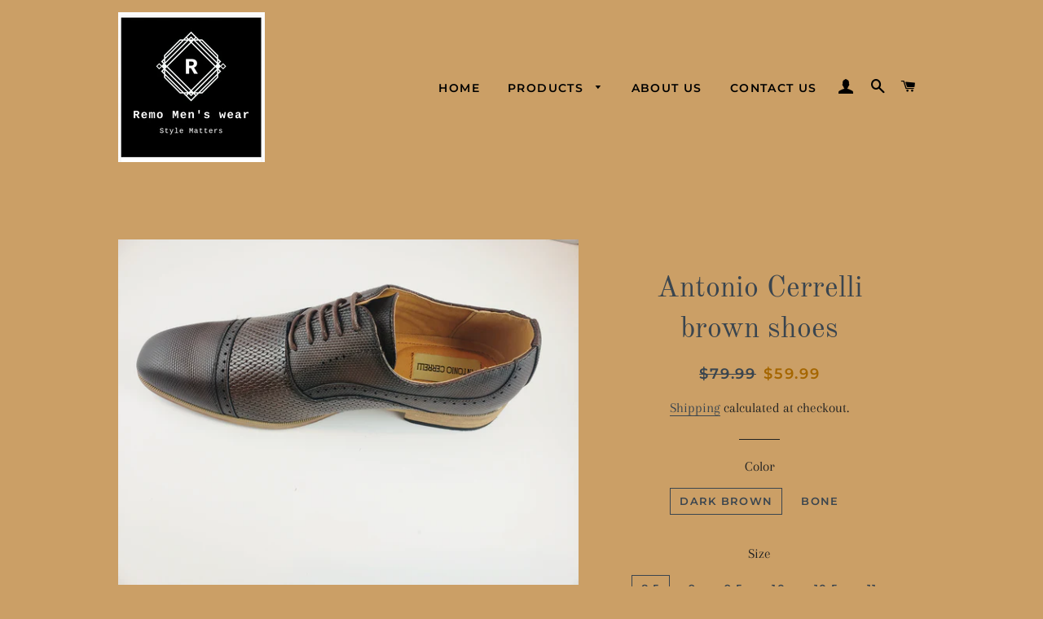

--- FILE ---
content_type: text/html; charset=utf-8
request_url: https://remomenswear.com/products/antonio-cerrelli-brown-shoes
body_size: 25018
content:
<!doctype html>
<html class="no-js" lang="en">
<head>
<meta name="google-site-verification" content="OGJZEwrcc9UkOsIzJBLDLKq1cGHnkLMwyXgdf0IIJ1M" />
  <!-- Basic page needs ================================================== -->
  <meta charset="utf-8">
  <meta http-equiv="X-UA-Compatible" content="IE=edge,chrome=1">

  
    <link rel="shortcut icon" href="//remomenswear.com/cdn/shop/files/logo_32x32.jpg?v=1613694032" type="image/png" />
  

  <!-- Title and description ================================================== -->
  <title>
  Antonio Cerrelli brown shoes &ndash; Remo men&#39;s wear 
  </title>

  
  <meta name="description" content="﻿Antonio Cerrelli collection dark brown  Patent leather  Cap toe">
  

  <!-- Helpers ================================================== -->
  <!-- /snippets/social-meta-tags.liquid -->




<meta property="og:site_name" content="Remo men&#39;s wear ">
<meta property="og:url" content="https://remomenswear.com/products/antonio-cerrelli-brown-shoes">
<meta property="og:title" content="Antonio Cerrelli brown shoes">
<meta property="og:type" content="product">
<meta property="og:description" content="﻿Antonio Cerrelli collection dark brown  Patent leather  Cap toe">

  <meta property="og:price:amount" content="59.99">
  <meta property="og:price:currency" content="USD">

<meta property="og:image" content="http://remomenswear.com/cdn/shop/products/20200410_192121_1200x1200.jpg?v=1588007615"><meta property="og:image" content="http://remomenswear.com/cdn/shop/products/20200410_192034_1200x1200.jpg?v=1588007615"><meta property="og:image" content="http://remomenswear.com/cdn/shop/products/20200410_185256_1200x1200.jpg?v=1587519881">
<meta property="og:image:secure_url" content="https://remomenswear.com/cdn/shop/products/20200410_192121_1200x1200.jpg?v=1588007615"><meta property="og:image:secure_url" content="https://remomenswear.com/cdn/shop/products/20200410_192034_1200x1200.jpg?v=1588007615"><meta property="og:image:secure_url" content="https://remomenswear.com/cdn/shop/products/20200410_185256_1200x1200.jpg?v=1587519881">


<meta name="twitter:card" content="summary_large_image">
<meta name="twitter:title" content="Antonio Cerrelli brown shoes">
<meta name="twitter:description" content="﻿Antonio Cerrelli collection dark brown  Patent leather  Cap toe">

  <link rel="canonical" href="https://remomenswear.com/products/antonio-cerrelli-brown-shoes">
  <meta name="viewport" content="width=device-width,initial-scale=1,shrink-to-fit=no">
  <meta name="theme-color" content="#1f2021">

  <!-- CSS ================================================== -->
  <link href="//remomenswear.com/cdn/shop/t/2/assets/timber.scss.css?v=116447508016626349591757763892" rel="stylesheet" type="text/css" media="all" />
  <link href="//remomenswear.com/cdn/shop/t/2/assets/theme.scss.css?v=115218516258516747881757763892" rel="stylesheet" type="text/css" media="all" />

  <!-- Sections ================================================== -->
  <script>
    window.theme = window.theme || {};
    theme.strings = {
      zoomClose: "Close (Esc)",
      zoomPrev: "Previous (Left arrow key)",
      zoomNext: "Next (Right arrow key)",
      moneyFormat: "${{amount}}",
      addressError: "Error looking up that address",
      addressNoResults: "No results for that address",
      addressQueryLimit: "You have exceeded the Google API usage limit. Consider upgrading to a \u003ca href=\"https:\/\/developers.google.com\/maps\/premium\/usage-limits\"\u003ePremium Plan\u003c\/a\u003e.",
      authError: "There was a problem authenticating your Google Maps account.",
      cartEmpty: "Your cart is currently empty.",
      cartCookie: "Enable cookies to use the shopping cart",
      cartSavings: "You're saving [savings]",
      productSlideLabel: "Slide [slide_number] of [slide_max]."
    };
    theme.settings = {
      cartType: "page",
      gridType: null
    };
  </script>

  <script src="//remomenswear.com/cdn/shop/t/2/assets/jquery-2.2.3.min.js?v=58211863146907186831587422052" type="text/javascript"></script>

  <script src="//remomenswear.com/cdn/shop/t/2/assets/lazysizes.min.js?v=155223123402716617051587422053" async="async"></script>

  <script src="//remomenswear.com/cdn/shop/t/2/assets/theme.js?v=114295768192348641321587422065" defer="defer"></script>

  <!-- Header hook for plugins ================================================== -->
  <script>window.performance && window.performance.mark && window.performance.mark('shopify.content_for_header.start');</script><meta name="google-site-verification" content="fp2QpmHdOn8U9SIYLiiaxgPpG-6OpHghGZYOSVr71jQ">
<meta id="shopify-digital-wallet" name="shopify-digital-wallet" content="/28228616274/digital_wallets/dialog">
<meta name="shopify-checkout-api-token" content="24ae536dbdf135d47212d551ffe4ca50">
<meta id="in-context-paypal-metadata" data-shop-id="28228616274" data-venmo-supported="false" data-environment="production" data-locale="en_US" data-paypal-v4="true" data-currency="USD">
<link rel="alternate" type="application/json+oembed" href="https://remomenswear.com/products/antonio-cerrelli-brown-shoes.oembed">
<script async="async" src="/checkouts/internal/preloads.js?locale=en-US"></script>
<link rel="preconnect" href="https://shop.app" crossorigin="anonymous">
<script async="async" src="https://shop.app/checkouts/internal/preloads.js?locale=en-US&shop_id=28228616274" crossorigin="anonymous"></script>
<script id="apple-pay-shop-capabilities" type="application/json">{"shopId":28228616274,"countryCode":"US","currencyCode":"USD","merchantCapabilities":["supports3DS"],"merchantId":"gid:\/\/shopify\/Shop\/28228616274","merchantName":"Remo men's wear ","requiredBillingContactFields":["postalAddress","email"],"requiredShippingContactFields":["postalAddress","email"],"shippingType":"shipping","supportedNetworks":["visa","masterCard","amex","discover","elo","jcb"],"total":{"type":"pending","label":"Remo men's wear ","amount":"1.00"},"shopifyPaymentsEnabled":true,"supportsSubscriptions":true}</script>
<script id="shopify-features" type="application/json">{"accessToken":"24ae536dbdf135d47212d551ffe4ca50","betas":["rich-media-storefront-analytics"],"domain":"remomenswear.com","predictiveSearch":true,"shopId":28228616274,"locale":"en"}</script>
<script>var Shopify = Shopify || {};
Shopify.shop = "k-m-menswear.myshopify.com";
Shopify.locale = "en";
Shopify.currency = {"active":"USD","rate":"1.0"};
Shopify.country = "US";
Shopify.theme = {"name":"Brooklyn","id":81503289426,"schema_name":"Brooklyn","schema_version":"16.0.3","theme_store_id":730,"role":"main"};
Shopify.theme.handle = "null";
Shopify.theme.style = {"id":null,"handle":null};
Shopify.cdnHost = "remomenswear.com/cdn";
Shopify.routes = Shopify.routes || {};
Shopify.routes.root = "/";</script>
<script type="module">!function(o){(o.Shopify=o.Shopify||{}).modules=!0}(window);</script>
<script>!function(o){function n(){var o=[];function n(){o.push(Array.prototype.slice.apply(arguments))}return n.q=o,n}var t=o.Shopify=o.Shopify||{};t.loadFeatures=n(),t.autoloadFeatures=n()}(window);</script>
<script>
  window.ShopifyPay = window.ShopifyPay || {};
  window.ShopifyPay.apiHost = "shop.app\/pay";
  window.ShopifyPay.redirectState = null;
</script>
<script id="shop-js-analytics" type="application/json">{"pageType":"product"}</script>
<script defer="defer" async type="module" src="//remomenswear.com/cdn/shopifycloud/shop-js/modules/v2/client.init-shop-cart-sync_BN7fPSNr.en.esm.js"></script>
<script defer="defer" async type="module" src="//remomenswear.com/cdn/shopifycloud/shop-js/modules/v2/chunk.common_Cbph3Kss.esm.js"></script>
<script defer="defer" async type="module" src="//remomenswear.com/cdn/shopifycloud/shop-js/modules/v2/chunk.modal_DKumMAJ1.esm.js"></script>
<script type="module">
  await import("//remomenswear.com/cdn/shopifycloud/shop-js/modules/v2/client.init-shop-cart-sync_BN7fPSNr.en.esm.js");
await import("//remomenswear.com/cdn/shopifycloud/shop-js/modules/v2/chunk.common_Cbph3Kss.esm.js");
await import("//remomenswear.com/cdn/shopifycloud/shop-js/modules/v2/chunk.modal_DKumMAJ1.esm.js");

  window.Shopify.SignInWithShop?.initShopCartSync?.({"fedCMEnabled":true,"windoidEnabled":true});

</script>
<script>
  window.Shopify = window.Shopify || {};
  if (!window.Shopify.featureAssets) window.Shopify.featureAssets = {};
  window.Shopify.featureAssets['shop-js'] = {"shop-cart-sync":["modules/v2/client.shop-cart-sync_CJVUk8Jm.en.esm.js","modules/v2/chunk.common_Cbph3Kss.esm.js","modules/v2/chunk.modal_DKumMAJ1.esm.js"],"init-fed-cm":["modules/v2/client.init-fed-cm_7Fvt41F4.en.esm.js","modules/v2/chunk.common_Cbph3Kss.esm.js","modules/v2/chunk.modal_DKumMAJ1.esm.js"],"init-shop-email-lookup-coordinator":["modules/v2/client.init-shop-email-lookup-coordinator_Cc088_bR.en.esm.js","modules/v2/chunk.common_Cbph3Kss.esm.js","modules/v2/chunk.modal_DKumMAJ1.esm.js"],"init-windoid":["modules/v2/client.init-windoid_hPopwJRj.en.esm.js","modules/v2/chunk.common_Cbph3Kss.esm.js","modules/v2/chunk.modal_DKumMAJ1.esm.js"],"shop-button":["modules/v2/client.shop-button_B0jaPSNF.en.esm.js","modules/v2/chunk.common_Cbph3Kss.esm.js","modules/v2/chunk.modal_DKumMAJ1.esm.js"],"shop-cash-offers":["modules/v2/client.shop-cash-offers_DPIskqss.en.esm.js","modules/v2/chunk.common_Cbph3Kss.esm.js","modules/v2/chunk.modal_DKumMAJ1.esm.js"],"shop-toast-manager":["modules/v2/client.shop-toast-manager_CK7RT69O.en.esm.js","modules/v2/chunk.common_Cbph3Kss.esm.js","modules/v2/chunk.modal_DKumMAJ1.esm.js"],"init-shop-cart-sync":["modules/v2/client.init-shop-cart-sync_BN7fPSNr.en.esm.js","modules/v2/chunk.common_Cbph3Kss.esm.js","modules/v2/chunk.modal_DKumMAJ1.esm.js"],"init-customer-accounts-sign-up":["modules/v2/client.init-customer-accounts-sign-up_CfPf4CXf.en.esm.js","modules/v2/client.shop-login-button_DeIztwXF.en.esm.js","modules/v2/chunk.common_Cbph3Kss.esm.js","modules/v2/chunk.modal_DKumMAJ1.esm.js"],"pay-button":["modules/v2/client.pay-button_CgIwFSYN.en.esm.js","modules/v2/chunk.common_Cbph3Kss.esm.js","modules/v2/chunk.modal_DKumMAJ1.esm.js"],"init-customer-accounts":["modules/v2/client.init-customer-accounts_DQ3x16JI.en.esm.js","modules/v2/client.shop-login-button_DeIztwXF.en.esm.js","modules/v2/chunk.common_Cbph3Kss.esm.js","modules/v2/chunk.modal_DKumMAJ1.esm.js"],"avatar":["modules/v2/client.avatar_BTnouDA3.en.esm.js"],"init-shop-for-new-customer-accounts":["modules/v2/client.init-shop-for-new-customer-accounts_CsZy_esa.en.esm.js","modules/v2/client.shop-login-button_DeIztwXF.en.esm.js","modules/v2/chunk.common_Cbph3Kss.esm.js","modules/v2/chunk.modal_DKumMAJ1.esm.js"],"shop-follow-button":["modules/v2/client.shop-follow-button_BRMJjgGd.en.esm.js","modules/v2/chunk.common_Cbph3Kss.esm.js","modules/v2/chunk.modal_DKumMAJ1.esm.js"],"checkout-modal":["modules/v2/client.checkout-modal_B9Drz_yf.en.esm.js","modules/v2/chunk.common_Cbph3Kss.esm.js","modules/v2/chunk.modal_DKumMAJ1.esm.js"],"shop-login-button":["modules/v2/client.shop-login-button_DeIztwXF.en.esm.js","modules/v2/chunk.common_Cbph3Kss.esm.js","modules/v2/chunk.modal_DKumMAJ1.esm.js"],"lead-capture":["modules/v2/client.lead-capture_DXYzFM3R.en.esm.js","modules/v2/chunk.common_Cbph3Kss.esm.js","modules/v2/chunk.modal_DKumMAJ1.esm.js"],"shop-login":["modules/v2/client.shop-login_CA5pJqmO.en.esm.js","modules/v2/chunk.common_Cbph3Kss.esm.js","modules/v2/chunk.modal_DKumMAJ1.esm.js"],"payment-terms":["modules/v2/client.payment-terms_BxzfvcZJ.en.esm.js","modules/v2/chunk.common_Cbph3Kss.esm.js","modules/v2/chunk.modal_DKumMAJ1.esm.js"]};
</script>
<script id="__st">var __st={"a":28228616274,"offset":-18000,"reqid":"0f25db79-51be-4793-a477-d04dc3556545-1769943849","pageurl":"remomenswear.com\/products\/antonio-cerrelli-brown-shoes","u":"6bb5806c10be","p":"product","rtyp":"product","rid":4582500991058};</script>
<script>window.ShopifyPaypalV4VisibilityTracking = true;</script>
<script id="captcha-bootstrap">!function(){'use strict';const t='contact',e='account',n='new_comment',o=[[t,t],['blogs',n],['comments',n],[t,'customer']],c=[[e,'customer_login'],[e,'guest_login'],[e,'recover_customer_password'],[e,'create_customer']],r=t=>t.map((([t,e])=>`form[action*='/${t}']:not([data-nocaptcha='true']) input[name='form_type'][value='${e}']`)).join(','),a=t=>()=>t?[...document.querySelectorAll(t)].map((t=>t.form)):[];function s(){const t=[...o],e=r(t);return a(e)}const i='password',u='form_key',d=['recaptcha-v3-token','g-recaptcha-response','h-captcha-response',i],f=()=>{try{return window.sessionStorage}catch{return}},m='__shopify_v',_=t=>t.elements[u];function p(t,e,n=!1){try{const o=window.sessionStorage,c=JSON.parse(o.getItem(e)),{data:r}=function(t){const{data:e,action:n}=t;return t[m]||n?{data:e,action:n}:{data:t,action:n}}(c);for(const[e,n]of Object.entries(r))t.elements[e]&&(t.elements[e].value=n);n&&o.removeItem(e)}catch(o){console.error('form repopulation failed',{error:o})}}const l='form_type',E='cptcha';function T(t){t.dataset[E]=!0}const w=window,h=w.document,L='Shopify',v='ce_forms',y='captcha';let A=!1;((t,e)=>{const n=(g='f06e6c50-85a8-45c8-87d0-21a2b65856fe',I='https://cdn.shopify.com/shopifycloud/storefront-forms-hcaptcha/ce_storefront_forms_captcha_hcaptcha.v1.5.2.iife.js',D={infoText:'Protected by hCaptcha',privacyText:'Privacy',termsText:'Terms'},(t,e,n)=>{const o=w[L][v],c=o.bindForm;if(c)return c(t,g,e,D).then(n);var r;o.q.push([[t,g,e,D],n]),r=I,A||(h.body.append(Object.assign(h.createElement('script'),{id:'captcha-provider',async:!0,src:r})),A=!0)});var g,I,D;w[L]=w[L]||{},w[L][v]=w[L][v]||{},w[L][v].q=[],w[L][y]=w[L][y]||{},w[L][y].protect=function(t,e){n(t,void 0,e),T(t)},Object.freeze(w[L][y]),function(t,e,n,w,h,L){const[v,y,A,g]=function(t,e,n){const i=e?o:[],u=t?c:[],d=[...i,...u],f=r(d),m=r(i),_=r(d.filter((([t,e])=>n.includes(e))));return[a(f),a(m),a(_),s()]}(w,h,L),I=t=>{const e=t.target;return e instanceof HTMLFormElement?e:e&&e.form},D=t=>v().includes(t);t.addEventListener('submit',(t=>{const e=I(t);if(!e)return;const n=D(e)&&!e.dataset.hcaptchaBound&&!e.dataset.recaptchaBound,o=_(e),c=g().includes(e)&&(!o||!o.value);(n||c)&&t.preventDefault(),c&&!n&&(function(t){try{if(!f())return;!function(t){const e=f();if(!e)return;const n=_(t);if(!n)return;const o=n.value;o&&e.removeItem(o)}(t);const e=Array.from(Array(32),(()=>Math.random().toString(36)[2])).join('');!function(t,e){_(t)||t.append(Object.assign(document.createElement('input'),{type:'hidden',name:u})),t.elements[u].value=e}(t,e),function(t,e){const n=f();if(!n)return;const o=[...t.querySelectorAll(`input[type='${i}']`)].map((({name:t})=>t)),c=[...d,...o],r={};for(const[a,s]of new FormData(t).entries())c.includes(a)||(r[a]=s);n.setItem(e,JSON.stringify({[m]:1,action:t.action,data:r}))}(t,e)}catch(e){console.error('failed to persist form',e)}}(e),e.submit())}));const S=(t,e)=>{t&&!t.dataset[E]&&(n(t,e.some((e=>e===t))),T(t))};for(const o of['focusin','change'])t.addEventListener(o,(t=>{const e=I(t);D(e)&&S(e,y())}));const B=e.get('form_key'),M=e.get(l),P=B&&M;t.addEventListener('DOMContentLoaded',(()=>{const t=y();if(P)for(const e of t)e.elements[l].value===M&&p(e,B);[...new Set([...A(),...v().filter((t=>'true'===t.dataset.shopifyCaptcha))])].forEach((e=>S(e,t)))}))}(h,new URLSearchParams(w.location.search),n,t,e,['guest_login'])})(!0,!0)}();</script>
<script integrity="sha256-4kQ18oKyAcykRKYeNunJcIwy7WH5gtpwJnB7kiuLZ1E=" data-source-attribution="shopify.loadfeatures" defer="defer" src="//remomenswear.com/cdn/shopifycloud/storefront/assets/storefront/load_feature-a0a9edcb.js" crossorigin="anonymous"></script>
<script crossorigin="anonymous" defer="defer" src="//remomenswear.com/cdn/shopifycloud/storefront/assets/shopify_pay/storefront-65b4c6d7.js?v=20250812"></script>
<script data-source-attribution="shopify.dynamic_checkout.dynamic.init">var Shopify=Shopify||{};Shopify.PaymentButton=Shopify.PaymentButton||{isStorefrontPortableWallets:!0,init:function(){window.Shopify.PaymentButton.init=function(){};var t=document.createElement("script");t.src="https://remomenswear.com/cdn/shopifycloud/portable-wallets/latest/portable-wallets.en.js",t.type="module",document.head.appendChild(t)}};
</script>
<script data-source-attribution="shopify.dynamic_checkout.buyer_consent">
  function portableWalletsHideBuyerConsent(e){var t=document.getElementById("shopify-buyer-consent"),n=document.getElementById("shopify-subscription-policy-button");t&&n&&(t.classList.add("hidden"),t.setAttribute("aria-hidden","true"),n.removeEventListener("click",e))}function portableWalletsShowBuyerConsent(e){var t=document.getElementById("shopify-buyer-consent"),n=document.getElementById("shopify-subscription-policy-button");t&&n&&(t.classList.remove("hidden"),t.removeAttribute("aria-hidden"),n.addEventListener("click",e))}window.Shopify?.PaymentButton&&(window.Shopify.PaymentButton.hideBuyerConsent=portableWalletsHideBuyerConsent,window.Shopify.PaymentButton.showBuyerConsent=portableWalletsShowBuyerConsent);
</script>
<script>
  function portableWalletsCleanup(e){e&&e.src&&console.error("Failed to load portable wallets script "+e.src);var t=document.querySelectorAll("shopify-accelerated-checkout .shopify-payment-button__skeleton, shopify-accelerated-checkout-cart .wallet-cart-button__skeleton"),e=document.getElementById("shopify-buyer-consent");for(let e=0;e<t.length;e++)t[e].remove();e&&e.remove()}function portableWalletsNotLoadedAsModule(e){e instanceof ErrorEvent&&"string"==typeof e.message&&e.message.includes("import.meta")&&"string"==typeof e.filename&&e.filename.includes("portable-wallets")&&(window.removeEventListener("error",portableWalletsNotLoadedAsModule),window.Shopify.PaymentButton.failedToLoad=e,"loading"===document.readyState?document.addEventListener("DOMContentLoaded",window.Shopify.PaymentButton.init):window.Shopify.PaymentButton.init())}window.addEventListener("error",portableWalletsNotLoadedAsModule);
</script>

<script type="module" src="https://remomenswear.com/cdn/shopifycloud/portable-wallets/latest/portable-wallets.en.js" onError="portableWalletsCleanup(this)" crossorigin="anonymous"></script>
<script nomodule>
  document.addEventListener("DOMContentLoaded", portableWalletsCleanup);
</script>

<link id="shopify-accelerated-checkout-styles" rel="stylesheet" media="screen" href="https://remomenswear.com/cdn/shopifycloud/portable-wallets/latest/accelerated-checkout-backwards-compat.css" crossorigin="anonymous">
<style id="shopify-accelerated-checkout-cart">
        #shopify-buyer-consent {
  margin-top: 1em;
  display: inline-block;
  width: 100%;
}

#shopify-buyer-consent.hidden {
  display: none;
}

#shopify-subscription-policy-button {
  background: none;
  border: none;
  padding: 0;
  text-decoration: underline;
  font-size: inherit;
  cursor: pointer;
}

#shopify-subscription-policy-button::before {
  box-shadow: none;
}

      </style>

<script>window.performance && window.performance.mark && window.performance.mark('shopify.content_for_header.end');</script>

  <script src="//remomenswear.com/cdn/shop/t/2/assets/modernizr.min.js?v=21391054748206432451587422053" type="text/javascript"></script>

  
  
<meta name="p:domain_verify" content="cf7be873a79b28f8351d4281acab813b"/>
<link href="https://monorail-edge.shopifysvc.com" rel="dns-prefetch">
<script>(function(){if ("sendBeacon" in navigator && "performance" in window) {try {var session_token_from_headers = performance.getEntriesByType('navigation')[0].serverTiming.find(x => x.name == '_s').description;} catch {var session_token_from_headers = undefined;}var session_cookie_matches = document.cookie.match(/_shopify_s=([^;]*)/);var session_token_from_cookie = session_cookie_matches && session_cookie_matches.length === 2 ? session_cookie_matches[1] : "";var session_token = session_token_from_headers || session_token_from_cookie || "";function handle_abandonment_event(e) {var entries = performance.getEntries().filter(function(entry) {return /monorail-edge.shopifysvc.com/.test(entry.name);});if (!window.abandonment_tracked && entries.length === 0) {window.abandonment_tracked = true;var currentMs = Date.now();var navigation_start = performance.timing.navigationStart;var payload = {shop_id: 28228616274,url: window.location.href,navigation_start,duration: currentMs - navigation_start,session_token,page_type: "product"};window.navigator.sendBeacon("https://monorail-edge.shopifysvc.com/v1/produce", JSON.stringify({schema_id: "online_store_buyer_site_abandonment/1.1",payload: payload,metadata: {event_created_at_ms: currentMs,event_sent_at_ms: currentMs}}));}}window.addEventListener('pagehide', handle_abandonment_event);}}());</script>
<script id="web-pixels-manager-setup">(function e(e,d,r,n,o){if(void 0===o&&(o={}),!Boolean(null===(a=null===(i=window.Shopify)||void 0===i?void 0:i.analytics)||void 0===a?void 0:a.replayQueue)){var i,a;window.Shopify=window.Shopify||{};var t=window.Shopify;t.analytics=t.analytics||{};var s=t.analytics;s.replayQueue=[],s.publish=function(e,d,r){return s.replayQueue.push([e,d,r]),!0};try{self.performance.mark("wpm:start")}catch(e){}var l=function(){var e={modern:/Edge?\/(1{2}[4-9]|1[2-9]\d|[2-9]\d{2}|\d{4,})\.\d+(\.\d+|)|Firefox\/(1{2}[4-9]|1[2-9]\d|[2-9]\d{2}|\d{4,})\.\d+(\.\d+|)|Chrom(ium|e)\/(9{2}|\d{3,})\.\d+(\.\d+|)|(Maci|X1{2}).+ Version\/(15\.\d+|(1[6-9]|[2-9]\d|\d{3,})\.\d+)([,.]\d+|)( \(\w+\)|)( Mobile\/\w+|) Safari\/|Chrome.+OPR\/(9{2}|\d{3,})\.\d+\.\d+|(CPU[ +]OS|iPhone[ +]OS|CPU[ +]iPhone|CPU IPhone OS|CPU iPad OS)[ +]+(15[._]\d+|(1[6-9]|[2-9]\d|\d{3,})[._]\d+)([._]\d+|)|Android:?[ /-](13[3-9]|1[4-9]\d|[2-9]\d{2}|\d{4,})(\.\d+|)(\.\d+|)|Android.+Firefox\/(13[5-9]|1[4-9]\d|[2-9]\d{2}|\d{4,})\.\d+(\.\d+|)|Android.+Chrom(ium|e)\/(13[3-9]|1[4-9]\d|[2-9]\d{2}|\d{4,})\.\d+(\.\d+|)|SamsungBrowser\/([2-9]\d|\d{3,})\.\d+/,legacy:/Edge?\/(1[6-9]|[2-9]\d|\d{3,})\.\d+(\.\d+|)|Firefox\/(5[4-9]|[6-9]\d|\d{3,})\.\d+(\.\d+|)|Chrom(ium|e)\/(5[1-9]|[6-9]\d|\d{3,})\.\d+(\.\d+|)([\d.]+$|.*Safari\/(?![\d.]+ Edge\/[\d.]+$))|(Maci|X1{2}).+ Version\/(10\.\d+|(1[1-9]|[2-9]\d|\d{3,})\.\d+)([,.]\d+|)( \(\w+\)|)( Mobile\/\w+|) Safari\/|Chrome.+OPR\/(3[89]|[4-9]\d|\d{3,})\.\d+\.\d+|(CPU[ +]OS|iPhone[ +]OS|CPU[ +]iPhone|CPU IPhone OS|CPU iPad OS)[ +]+(10[._]\d+|(1[1-9]|[2-9]\d|\d{3,})[._]\d+)([._]\d+|)|Android:?[ /-](13[3-9]|1[4-9]\d|[2-9]\d{2}|\d{4,})(\.\d+|)(\.\d+|)|Mobile Safari.+OPR\/([89]\d|\d{3,})\.\d+\.\d+|Android.+Firefox\/(13[5-9]|1[4-9]\d|[2-9]\d{2}|\d{4,})\.\d+(\.\d+|)|Android.+Chrom(ium|e)\/(13[3-9]|1[4-9]\d|[2-9]\d{2}|\d{4,})\.\d+(\.\d+|)|Android.+(UC? ?Browser|UCWEB|U3)[ /]?(15\.([5-9]|\d{2,})|(1[6-9]|[2-9]\d|\d{3,})\.\d+)\.\d+|SamsungBrowser\/(5\.\d+|([6-9]|\d{2,})\.\d+)|Android.+MQ{2}Browser\/(14(\.(9|\d{2,})|)|(1[5-9]|[2-9]\d|\d{3,})(\.\d+|))(\.\d+|)|K[Aa][Ii]OS\/(3\.\d+|([4-9]|\d{2,})\.\d+)(\.\d+|)/},d=e.modern,r=e.legacy,n=navigator.userAgent;return n.match(d)?"modern":n.match(r)?"legacy":"unknown"}(),u="modern"===l?"modern":"legacy",c=(null!=n?n:{modern:"",legacy:""})[u],f=function(e){return[e.baseUrl,"/wpm","/b",e.hashVersion,"modern"===e.buildTarget?"m":"l",".js"].join("")}({baseUrl:d,hashVersion:r,buildTarget:u}),m=function(e){var d=e.version,r=e.bundleTarget,n=e.surface,o=e.pageUrl,i=e.monorailEndpoint;return{emit:function(e){var a=e.status,t=e.errorMsg,s=(new Date).getTime(),l=JSON.stringify({metadata:{event_sent_at_ms:s},events:[{schema_id:"web_pixels_manager_load/3.1",payload:{version:d,bundle_target:r,page_url:o,status:a,surface:n,error_msg:t},metadata:{event_created_at_ms:s}}]});if(!i)return console&&console.warn&&console.warn("[Web Pixels Manager] No Monorail endpoint provided, skipping logging."),!1;try{return self.navigator.sendBeacon.bind(self.navigator)(i,l)}catch(e){}var u=new XMLHttpRequest;try{return u.open("POST",i,!0),u.setRequestHeader("Content-Type","text/plain"),u.send(l),!0}catch(e){return console&&console.warn&&console.warn("[Web Pixels Manager] Got an unhandled error while logging to Monorail."),!1}}}}({version:r,bundleTarget:l,surface:e.surface,pageUrl:self.location.href,monorailEndpoint:e.monorailEndpoint});try{o.browserTarget=l,function(e){var d=e.src,r=e.async,n=void 0===r||r,o=e.onload,i=e.onerror,a=e.sri,t=e.scriptDataAttributes,s=void 0===t?{}:t,l=document.createElement("script"),u=document.querySelector("head"),c=document.querySelector("body");if(l.async=n,l.src=d,a&&(l.integrity=a,l.crossOrigin="anonymous"),s)for(var f in s)if(Object.prototype.hasOwnProperty.call(s,f))try{l.dataset[f]=s[f]}catch(e){}if(o&&l.addEventListener("load",o),i&&l.addEventListener("error",i),u)u.appendChild(l);else{if(!c)throw new Error("Did not find a head or body element to append the script");c.appendChild(l)}}({src:f,async:!0,onload:function(){if(!function(){var e,d;return Boolean(null===(d=null===(e=window.Shopify)||void 0===e?void 0:e.analytics)||void 0===d?void 0:d.initialized)}()){var d=window.webPixelsManager.init(e)||void 0;if(d){var r=window.Shopify.analytics;r.replayQueue.forEach((function(e){var r=e[0],n=e[1],o=e[2];d.publishCustomEvent(r,n,o)})),r.replayQueue=[],r.publish=d.publishCustomEvent,r.visitor=d.visitor,r.initialized=!0}}},onerror:function(){return m.emit({status:"failed",errorMsg:"".concat(f," has failed to load")})},sri:function(e){var d=/^sha384-[A-Za-z0-9+/=]+$/;return"string"==typeof e&&d.test(e)}(c)?c:"",scriptDataAttributes:o}),m.emit({status:"loading"})}catch(e){m.emit({status:"failed",errorMsg:(null==e?void 0:e.message)||"Unknown error"})}}})({shopId: 28228616274,storefrontBaseUrl: "https://remomenswear.com",extensionsBaseUrl: "https://extensions.shopifycdn.com/cdn/shopifycloud/web-pixels-manager",monorailEndpoint: "https://monorail-edge.shopifysvc.com/unstable/produce_batch",surface: "storefront-renderer",enabledBetaFlags: ["2dca8a86"],webPixelsConfigList: [{"id":"545456367","configuration":"{\"config\":\"{\\\"pixel_id\\\":\\\"GT-T9W74X5\\\",\\\"target_country\\\":\\\"US\\\",\\\"gtag_events\\\":[{\\\"type\\\":\\\"purchase\\\",\\\"action_label\\\":\\\"MC-95W7E79EHB\\\"},{\\\"type\\\":\\\"page_view\\\",\\\"action_label\\\":\\\"MC-95W7E79EHB\\\"},{\\\"type\\\":\\\"view_item\\\",\\\"action_label\\\":\\\"MC-95W7E79EHB\\\"}],\\\"enable_monitoring_mode\\\":false}\"}","eventPayloadVersion":"v1","runtimeContext":"OPEN","scriptVersion":"b2a88bafab3e21179ed38636efcd8a93","type":"APP","apiClientId":1780363,"privacyPurposes":[],"dataSharingAdjustments":{"protectedCustomerApprovalScopes":["read_customer_address","read_customer_email","read_customer_name","read_customer_personal_data","read_customer_phone"]}},{"id":"161382639","configuration":"{\"pixel_id\":\"396536278213489\",\"pixel_type\":\"facebook_pixel\",\"metaapp_system_user_token\":\"-\"}","eventPayloadVersion":"v1","runtimeContext":"OPEN","scriptVersion":"ca16bc87fe92b6042fbaa3acc2fbdaa6","type":"APP","apiClientId":2329312,"privacyPurposes":["ANALYTICS","MARKETING","SALE_OF_DATA"],"dataSharingAdjustments":{"protectedCustomerApprovalScopes":["read_customer_address","read_customer_email","read_customer_name","read_customer_personal_data","read_customer_phone"]}},{"id":"67895535","configuration":"{\"tagID\":\"2613290241899\"}","eventPayloadVersion":"v1","runtimeContext":"STRICT","scriptVersion":"18031546ee651571ed29edbe71a3550b","type":"APP","apiClientId":3009811,"privacyPurposes":["ANALYTICS","MARKETING","SALE_OF_DATA"],"dataSharingAdjustments":{"protectedCustomerApprovalScopes":["read_customer_address","read_customer_email","read_customer_name","read_customer_personal_data","read_customer_phone"]}},{"id":"shopify-app-pixel","configuration":"{}","eventPayloadVersion":"v1","runtimeContext":"STRICT","scriptVersion":"0450","apiClientId":"shopify-pixel","type":"APP","privacyPurposes":["ANALYTICS","MARKETING"]},{"id":"shopify-custom-pixel","eventPayloadVersion":"v1","runtimeContext":"LAX","scriptVersion":"0450","apiClientId":"shopify-pixel","type":"CUSTOM","privacyPurposes":["ANALYTICS","MARKETING"]}],isMerchantRequest: false,initData: {"shop":{"name":"Remo men's wear ","paymentSettings":{"currencyCode":"USD"},"myshopifyDomain":"k-m-menswear.myshopify.com","countryCode":"US","storefrontUrl":"https:\/\/remomenswear.com"},"customer":null,"cart":null,"checkout":null,"productVariants":[{"price":{"amount":59.99,"currencyCode":"USD"},"product":{"title":"Antonio Cerrelli brown shoes","vendor":"Antonio Cerrelli","id":"4582500991058","untranslatedTitle":"Antonio Cerrelli brown shoes","url":"\/products\/antonio-cerrelli-brown-shoes","type":"Shoes"},"id":"32228249567314","image":{"src":"\/\/remomenswear.com\/cdn\/shop\/products\/20200410_192034.jpg?v=1588007615"},"sku":"","title":"Dark brown \/ 8.5","untranslatedTitle":"Dark brown \/ 8.5"},{"price":{"amount":59.99,"currencyCode":"USD"},"product":{"title":"Antonio Cerrelli brown shoes","vendor":"Antonio Cerrelli","id":"4582500991058","untranslatedTitle":"Antonio Cerrelli brown shoes","url":"\/products\/antonio-cerrelli-brown-shoes","type":"Shoes"},"id":"32228249600082","image":{"src":"\/\/remomenswear.com\/cdn\/shop\/products\/20200410_192034.jpg?v=1588007615"},"sku":"","title":"Dark brown \/ 9","untranslatedTitle":"Dark brown \/ 9"},{"price":{"amount":59.99,"currencyCode":"USD"},"product":{"title":"Antonio Cerrelli brown shoes","vendor":"Antonio Cerrelli","id":"4582500991058","untranslatedTitle":"Antonio Cerrelli brown shoes","url":"\/products\/antonio-cerrelli-brown-shoes","type":"Shoes"},"id":"32228249632850","image":{"src":"\/\/remomenswear.com\/cdn\/shop\/products\/20200410_192034.jpg?v=1588007615"},"sku":"","title":"Dark brown \/ 9.5","untranslatedTitle":"Dark brown \/ 9.5"},{"price":{"amount":59.99,"currencyCode":"USD"},"product":{"title":"Antonio Cerrelli brown shoes","vendor":"Antonio Cerrelli","id":"4582500991058","untranslatedTitle":"Antonio Cerrelli brown shoes","url":"\/products\/antonio-cerrelli-brown-shoes","type":"Shoes"},"id":"32228249665618","image":{"src":"\/\/remomenswear.com\/cdn\/shop\/products\/20200410_192034.jpg?v=1588007615"},"sku":"","title":"Dark brown \/ 10","untranslatedTitle":"Dark brown \/ 10"},{"price":{"amount":59.99,"currencyCode":"USD"},"product":{"title":"Antonio Cerrelli brown shoes","vendor":"Antonio Cerrelli","id":"4582500991058","untranslatedTitle":"Antonio Cerrelli brown shoes","url":"\/products\/antonio-cerrelli-brown-shoes","type":"Shoes"},"id":"32228249698386","image":{"src":"\/\/remomenswear.com\/cdn\/shop\/products\/20200410_192034.jpg?v=1588007615"},"sku":"","title":"Dark brown \/ 10.5","untranslatedTitle":"Dark brown \/ 10.5"},{"price":{"amount":59.99,"currencyCode":"USD"},"product":{"title":"Antonio Cerrelli brown shoes","vendor":"Antonio Cerrelli","id":"4582500991058","untranslatedTitle":"Antonio Cerrelli brown shoes","url":"\/products\/antonio-cerrelli-brown-shoes","type":"Shoes"},"id":"32228249731154","image":{"src":"\/\/remomenswear.com\/cdn\/shop\/products\/20200410_192034.jpg?v=1588007615"},"sku":"","title":"Dark brown \/ 11","untranslatedTitle":"Dark brown \/ 11"},{"price":{"amount":59.99,"currencyCode":"USD"},"product":{"title":"Antonio Cerrelli brown shoes","vendor":"Antonio Cerrelli","id":"4582500991058","untranslatedTitle":"Antonio Cerrelli brown shoes","url":"\/products\/antonio-cerrelli-brown-shoes","type":"Shoes"},"id":"32228249763922","image":{"src":"\/\/remomenswear.com\/cdn\/shop\/products\/20200410_192034.jpg?v=1588007615"},"sku":"","title":"Dark brown \/ 12","untranslatedTitle":"Dark brown \/ 12"},{"price":{"amount":59.99,"currencyCode":"USD"},"product":{"title":"Antonio Cerrelli brown shoes","vendor":"Antonio Cerrelli","id":"4582500991058","untranslatedTitle":"Antonio Cerrelli brown shoes","url":"\/products\/antonio-cerrelli-brown-shoes","type":"Shoes"},"id":"32228249796690","image":{"src":"\/\/remomenswear.com\/cdn\/shop\/products\/20200410_192034.jpg?v=1588007615"},"sku":"","title":"Dark brown \/ 13","untranslatedTitle":"Dark brown \/ 13"},{"price":{"amount":59.99,"currencyCode":"USD"},"product":{"title":"Antonio Cerrelli brown shoes","vendor":"Antonio Cerrelli","id":"4582500991058","untranslatedTitle":"Antonio Cerrelli brown shoes","url":"\/products\/antonio-cerrelli-brown-shoes","type":"Shoes"},"id":"32344385814610","image":{"src":"\/\/remomenswear.com\/cdn\/shop\/products\/20200507_222201.jpg?v=1589046591"},"sku":"","title":"Bone \/ 8.5","untranslatedTitle":"Bone \/ 8.5"},{"price":{"amount":59.99,"currencyCode":"USD"},"product":{"title":"Antonio Cerrelli brown shoes","vendor":"Antonio Cerrelli","id":"4582500991058","untranslatedTitle":"Antonio Cerrelli brown shoes","url":"\/products\/antonio-cerrelli-brown-shoes","type":"Shoes"},"id":"32344386404434","image":{"src":"\/\/remomenswear.com\/cdn\/shop\/products\/20200507_222201.jpg?v=1589046591"},"sku":"","title":"Bone \/ 9","untranslatedTitle":"Bone \/ 9"},{"price":{"amount":59.99,"currencyCode":"USD"},"product":{"title":"Antonio Cerrelli brown shoes","vendor":"Antonio Cerrelli","id":"4582500991058","untranslatedTitle":"Antonio Cerrelli brown shoes","url":"\/products\/antonio-cerrelli-brown-shoes","type":"Shoes"},"id":"32344415076434","image":{"src":"\/\/remomenswear.com\/cdn\/shop\/products\/20200507_222201.jpg?v=1589046591"},"sku":"","title":"Bone \/ 9.5","untranslatedTitle":"Bone \/ 9.5"},{"price":{"amount":59.99,"currencyCode":"USD"},"product":{"title":"Antonio Cerrelli brown shoes","vendor":"Antonio Cerrelli","id":"4582500991058","untranslatedTitle":"Antonio Cerrelli brown shoes","url":"\/products\/antonio-cerrelli-brown-shoes","type":"Shoes"},"id":"32344438112338","image":{"src":"\/\/remomenswear.com\/cdn\/shop\/products\/20200507_222201.jpg?v=1589046591"},"sku":"","title":"Bone \/ 10","untranslatedTitle":"Bone \/ 10"},{"price":{"amount":59.99,"currencyCode":"USD"},"product":{"title":"Antonio Cerrelli brown shoes","vendor":"Antonio Cerrelli","id":"4582500991058","untranslatedTitle":"Antonio Cerrelli brown shoes","url":"\/products\/antonio-cerrelli-brown-shoes","type":"Shoes"},"id":"32344438636626","image":{"src":"\/\/remomenswear.com\/cdn\/shop\/products\/20200507_222201.jpg?v=1589046591"},"sku":"","title":"Bone \/ 10.5","untranslatedTitle":"Bone \/ 10.5"},{"price":{"amount":59.99,"currencyCode":"USD"},"product":{"title":"Antonio Cerrelli brown shoes","vendor":"Antonio Cerrelli","id":"4582500991058","untranslatedTitle":"Antonio Cerrelli brown shoes","url":"\/products\/antonio-cerrelli-brown-shoes","type":"Shoes"},"id":"32344438866002","image":{"src":"\/\/remomenswear.com\/cdn\/shop\/products\/20200507_222201.jpg?v=1589046591"},"sku":"","title":"Bone \/ 11","untranslatedTitle":"Bone \/ 11"},{"price":{"amount":59.99,"currencyCode":"USD"},"product":{"title":"Antonio Cerrelli brown shoes","vendor":"Antonio Cerrelli","id":"4582500991058","untranslatedTitle":"Antonio Cerrelli brown shoes","url":"\/products\/antonio-cerrelli-brown-shoes","type":"Shoes"},"id":"32344439062610","image":{"src":"\/\/remomenswear.com\/cdn\/shop\/products\/20200507_222201.jpg?v=1589046591"},"sku":"","title":"Bone \/ 12","untranslatedTitle":"Bone \/ 12"},{"price":{"amount":59.99,"currencyCode":"USD"},"product":{"title":"Antonio Cerrelli brown shoes","vendor":"Antonio Cerrelli","id":"4582500991058","untranslatedTitle":"Antonio Cerrelli brown shoes","url":"\/products\/antonio-cerrelli-brown-shoes","type":"Shoes"},"id":"32344439586898","image":{"src":"\/\/remomenswear.com\/cdn\/shop\/products\/20200507_222201.jpg?v=1589046591"},"sku":"","title":"Bone \/ 13","untranslatedTitle":"Bone \/ 13"}],"purchasingCompany":null},},"https://remomenswear.com/cdn","1d2a099fw23dfb22ep557258f5m7a2edbae",{"modern":"","legacy":""},{"shopId":"28228616274","storefrontBaseUrl":"https:\/\/remomenswear.com","extensionBaseUrl":"https:\/\/extensions.shopifycdn.com\/cdn\/shopifycloud\/web-pixels-manager","surface":"storefront-renderer","enabledBetaFlags":"[\"2dca8a86\"]","isMerchantRequest":"false","hashVersion":"1d2a099fw23dfb22ep557258f5m7a2edbae","publish":"custom","events":"[[\"page_viewed\",{}],[\"product_viewed\",{\"productVariant\":{\"price\":{\"amount\":59.99,\"currencyCode\":\"USD\"},\"product\":{\"title\":\"Antonio Cerrelli brown shoes\",\"vendor\":\"Antonio Cerrelli\",\"id\":\"4582500991058\",\"untranslatedTitle\":\"Antonio Cerrelli brown shoes\",\"url\":\"\/products\/antonio-cerrelli-brown-shoes\",\"type\":\"Shoes\"},\"id\":\"32228249567314\",\"image\":{\"src\":\"\/\/remomenswear.com\/cdn\/shop\/products\/20200410_192034.jpg?v=1588007615\"},\"sku\":\"\",\"title\":\"Dark brown \/ 8.5\",\"untranslatedTitle\":\"Dark brown \/ 8.5\"}}]]"});</script><script>
  window.ShopifyAnalytics = window.ShopifyAnalytics || {};
  window.ShopifyAnalytics.meta = window.ShopifyAnalytics.meta || {};
  window.ShopifyAnalytics.meta.currency = 'USD';
  var meta = {"product":{"id":4582500991058,"gid":"gid:\/\/shopify\/Product\/4582500991058","vendor":"Antonio Cerrelli","type":"Shoes","handle":"antonio-cerrelli-brown-shoes","variants":[{"id":32228249567314,"price":5999,"name":"Antonio Cerrelli brown shoes - Dark brown \/ 8.5","public_title":"Dark brown \/ 8.5","sku":""},{"id":32228249600082,"price":5999,"name":"Antonio Cerrelli brown shoes - Dark brown \/ 9","public_title":"Dark brown \/ 9","sku":""},{"id":32228249632850,"price":5999,"name":"Antonio Cerrelli brown shoes - Dark brown \/ 9.5","public_title":"Dark brown \/ 9.5","sku":""},{"id":32228249665618,"price":5999,"name":"Antonio Cerrelli brown shoes - Dark brown \/ 10","public_title":"Dark brown \/ 10","sku":""},{"id":32228249698386,"price":5999,"name":"Antonio Cerrelli brown shoes - Dark brown \/ 10.5","public_title":"Dark brown \/ 10.5","sku":""},{"id":32228249731154,"price":5999,"name":"Antonio Cerrelli brown shoes - Dark brown \/ 11","public_title":"Dark brown \/ 11","sku":""},{"id":32228249763922,"price":5999,"name":"Antonio Cerrelli brown shoes - Dark brown \/ 12","public_title":"Dark brown \/ 12","sku":""},{"id":32228249796690,"price":5999,"name":"Antonio Cerrelli brown shoes - Dark brown \/ 13","public_title":"Dark brown \/ 13","sku":""},{"id":32344385814610,"price":5999,"name":"Antonio Cerrelli brown shoes - Bone \/ 8.5","public_title":"Bone \/ 8.5","sku":""},{"id":32344386404434,"price":5999,"name":"Antonio Cerrelli brown shoes - Bone \/ 9","public_title":"Bone \/ 9","sku":""},{"id":32344415076434,"price":5999,"name":"Antonio Cerrelli brown shoes - Bone \/ 9.5","public_title":"Bone \/ 9.5","sku":""},{"id":32344438112338,"price":5999,"name":"Antonio Cerrelli brown shoes - Bone \/ 10","public_title":"Bone \/ 10","sku":""},{"id":32344438636626,"price":5999,"name":"Antonio Cerrelli brown shoes - Bone \/ 10.5","public_title":"Bone \/ 10.5","sku":""},{"id":32344438866002,"price":5999,"name":"Antonio Cerrelli brown shoes - Bone \/ 11","public_title":"Bone \/ 11","sku":""},{"id":32344439062610,"price":5999,"name":"Antonio Cerrelli brown shoes - Bone \/ 12","public_title":"Bone \/ 12","sku":""},{"id":32344439586898,"price":5999,"name":"Antonio Cerrelli brown shoes - Bone \/ 13","public_title":"Bone \/ 13","sku":""}],"remote":false},"page":{"pageType":"product","resourceType":"product","resourceId":4582500991058,"requestId":"0f25db79-51be-4793-a477-d04dc3556545-1769943849"}};
  for (var attr in meta) {
    window.ShopifyAnalytics.meta[attr] = meta[attr];
  }
</script>
<script class="analytics">
  (function () {
    var customDocumentWrite = function(content) {
      var jquery = null;

      if (window.jQuery) {
        jquery = window.jQuery;
      } else if (window.Checkout && window.Checkout.$) {
        jquery = window.Checkout.$;
      }

      if (jquery) {
        jquery('body').append(content);
      }
    };

    var hasLoggedConversion = function(token) {
      if (token) {
        return document.cookie.indexOf('loggedConversion=' + token) !== -1;
      }
      return false;
    }

    var setCookieIfConversion = function(token) {
      if (token) {
        var twoMonthsFromNow = new Date(Date.now());
        twoMonthsFromNow.setMonth(twoMonthsFromNow.getMonth() + 2);

        document.cookie = 'loggedConversion=' + token + '; expires=' + twoMonthsFromNow;
      }
    }

    var trekkie = window.ShopifyAnalytics.lib = window.trekkie = window.trekkie || [];
    if (trekkie.integrations) {
      return;
    }
    trekkie.methods = [
      'identify',
      'page',
      'ready',
      'track',
      'trackForm',
      'trackLink'
    ];
    trekkie.factory = function(method) {
      return function() {
        var args = Array.prototype.slice.call(arguments);
        args.unshift(method);
        trekkie.push(args);
        return trekkie;
      };
    };
    for (var i = 0; i < trekkie.methods.length; i++) {
      var key = trekkie.methods[i];
      trekkie[key] = trekkie.factory(key);
    }
    trekkie.load = function(config) {
      trekkie.config = config || {};
      trekkie.config.initialDocumentCookie = document.cookie;
      var first = document.getElementsByTagName('script')[0];
      var script = document.createElement('script');
      script.type = 'text/javascript';
      script.onerror = function(e) {
        var scriptFallback = document.createElement('script');
        scriptFallback.type = 'text/javascript';
        scriptFallback.onerror = function(error) {
                var Monorail = {
      produce: function produce(monorailDomain, schemaId, payload) {
        var currentMs = new Date().getTime();
        var event = {
          schema_id: schemaId,
          payload: payload,
          metadata: {
            event_created_at_ms: currentMs,
            event_sent_at_ms: currentMs
          }
        };
        return Monorail.sendRequest("https://" + monorailDomain + "/v1/produce", JSON.stringify(event));
      },
      sendRequest: function sendRequest(endpointUrl, payload) {
        // Try the sendBeacon API
        if (window && window.navigator && typeof window.navigator.sendBeacon === 'function' && typeof window.Blob === 'function' && !Monorail.isIos12()) {
          var blobData = new window.Blob([payload], {
            type: 'text/plain'
          });

          if (window.navigator.sendBeacon(endpointUrl, blobData)) {
            return true;
          } // sendBeacon was not successful

        } // XHR beacon

        var xhr = new XMLHttpRequest();

        try {
          xhr.open('POST', endpointUrl);
          xhr.setRequestHeader('Content-Type', 'text/plain');
          xhr.send(payload);
        } catch (e) {
          console.log(e);
        }

        return false;
      },
      isIos12: function isIos12() {
        return window.navigator.userAgent.lastIndexOf('iPhone; CPU iPhone OS 12_') !== -1 || window.navigator.userAgent.lastIndexOf('iPad; CPU OS 12_') !== -1;
      }
    };
    Monorail.produce('monorail-edge.shopifysvc.com',
      'trekkie_storefront_load_errors/1.1',
      {shop_id: 28228616274,
      theme_id: 81503289426,
      app_name: "storefront",
      context_url: window.location.href,
      source_url: "//remomenswear.com/cdn/s/trekkie.storefront.c59ea00e0474b293ae6629561379568a2d7c4bba.min.js"});

        };
        scriptFallback.async = true;
        scriptFallback.src = '//remomenswear.com/cdn/s/trekkie.storefront.c59ea00e0474b293ae6629561379568a2d7c4bba.min.js';
        first.parentNode.insertBefore(scriptFallback, first);
      };
      script.async = true;
      script.src = '//remomenswear.com/cdn/s/trekkie.storefront.c59ea00e0474b293ae6629561379568a2d7c4bba.min.js';
      first.parentNode.insertBefore(script, first);
    };
    trekkie.load(
      {"Trekkie":{"appName":"storefront","development":false,"defaultAttributes":{"shopId":28228616274,"isMerchantRequest":null,"themeId":81503289426,"themeCityHash":"14416934880701256746","contentLanguage":"en","currency":"USD","eventMetadataId":"fe9bdcb9-90a5-4971-926c-e21cfc4ce175"},"isServerSideCookieWritingEnabled":true,"monorailRegion":"shop_domain","enabledBetaFlags":["65f19447","b5387b81"]},"Session Attribution":{},"S2S":{"facebookCapiEnabled":true,"source":"trekkie-storefront-renderer","apiClientId":580111}}
    );

    var loaded = false;
    trekkie.ready(function() {
      if (loaded) return;
      loaded = true;

      window.ShopifyAnalytics.lib = window.trekkie;

      var originalDocumentWrite = document.write;
      document.write = customDocumentWrite;
      try { window.ShopifyAnalytics.merchantGoogleAnalytics.call(this); } catch(error) {};
      document.write = originalDocumentWrite;

      window.ShopifyAnalytics.lib.page(null,{"pageType":"product","resourceType":"product","resourceId":4582500991058,"requestId":"0f25db79-51be-4793-a477-d04dc3556545-1769943849","shopifyEmitted":true});

      var match = window.location.pathname.match(/checkouts\/(.+)\/(thank_you|post_purchase)/)
      var token = match? match[1]: undefined;
      if (!hasLoggedConversion(token)) {
        setCookieIfConversion(token);
        window.ShopifyAnalytics.lib.track("Viewed Product",{"currency":"USD","variantId":32228249567314,"productId":4582500991058,"productGid":"gid:\/\/shopify\/Product\/4582500991058","name":"Antonio Cerrelli brown shoes - Dark brown \/ 8.5","price":"59.99","sku":"","brand":"Antonio Cerrelli","variant":"Dark brown \/ 8.5","category":"Shoes","nonInteraction":true,"remote":false},undefined,undefined,{"shopifyEmitted":true});
      window.ShopifyAnalytics.lib.track("monorail:\/\/trekkie_storefront_viewed_product\/1.1",{"currency":"USD","variantId":32228249567314,"productId":4582500991058,"productGid":"gid:\/\/shopify\/Product\/4582500991058","name":"Antonio Cerrelli brown shoes - Dark brown \/ 8.5","price":"59.99","sku":"","brand":"Antonio Cerrelli","variant":"Dark brown \/ 8.5","category":"Shoes","nonInteraction":true,"remote":false,"referer":"https:\/\/remomenswear.com\/products\/antonio-cerrelli-brown-shoes"});
      }
    });


        var eventsListenerScript = document.createElement('script');
        eventsListenerScript.async = true;
        eventsListenerScript.src = "//remomenswear.com/cdn/shopifycloud/storefront/assets/shop_events_listener-3da45d37.js";
        document.getElementsByTagName('head')[0].appendChild(eventsListenerScript);

})();</script>
<script
  defer
  src="https://remomenswear.com/cdn/shopifycloud/perf-kit/shopify-perf-kit-3.1.0.min.js"
  data-application="storefront-renderer"
  data-shop-id="28228616274"
  data-render-region="gcp-us-central1"
  data-page-type="product"
  data-theme-instance-id="81503289426"
  data-theme-name="Brooklyn"
  data-theme-version="16.0.3"
  data-monorail-region="shop_domain"
  data-resource-timing-sampling-rate="10"
  data-shs="true"
  data-shs-beacon="true"
  data-shs-export-with-fetch="true"
  data-shs-logs-sample-rate="1"
  data-shs-beacon-endpoint="https://remomenswear.com/api/collect"
></script>
</head>


<body id="antonio-cerrelli-brown-shoes" class="template-product">

  <div id="shopify-section-header" class="shopify-section"><style data-shopify>.header-wrapper .site-nav__link,
  .header-wrapper .site-header__logo a,
  .header-wrapper .site-nav__dropdown-link,
  .header-wrapper .site-nav--has-dropdown > a.nav-focus,
  .header-wrapper .site-nav--has-dropdown.nav-hover > a,
  .header-wrapper .site-nav--has-dropdown:hover > a {
    color: #000000;
  }

  .header-wrapper .site-header__logo a:hover,
  .header-wrapper .site-header__logo a:focus,
  .header-wrapper .site-nav__link:hover,
  .header-wrapper .site-nav__link:focus,
  .header-wrapper .site-nav--has-dropdown a:hover,
  .header-wrapper .site-nav--has-dropdown > a.nav-focus:hover,
  .header-wrapper .site-nav--has-dropdown > a.nav-focus:focus,
  .header-wrapper .site-nav--has-dropdown .site-nav__link:hover,
  .header-wrapper .site-nav--has-dropdown .site-nav__link:focus,
  .header-wrapper .site-nav--has-dropdown.nav-hover > a:hover,
  .header-wrapper .site-nav__dropdown a:focus {
    color: rgba(0, 0, 0, 0.75);
  }

  .header-wrapper .burger-icon,
  .header-wrapper .site-nav--has-dropdown:hover > a:before,
  .header-wrapper .site-nav--has-dropdown > a.nav-focus:before,
  .header-wrapper .site-nav--has-dropdown.nav-hover > a:before {
    background: #000000;
  }

  .header-wrapper .site-nav__link:hover .burger-icon {
    background: rgba(0, 0, 0, 0.75);
  }

  .site-header__logo img {
    max-width: 180px;
  }

  @media screen and (max-width: 768px) {
    .site-header__logo img {
      max-width: 100%;
    }
  }</style><div data-section-id="header" data-section-type="header-section" data-template="product">
  <div id="NavDrawer" class="drawer drawer--left">
      <div class="drawer__inner drawer-left__inner">

    

    <ul class="mobile-nav">
      
        

          <li class="mobile-nav__item">
            <a
              href="/"
              class="mobile-nav__link"
              >
                Home
            </a>
          </li>

        
      
        
          <li class="mobile-nav__item">
            <div class="mobile-nav__has-sublist">
              <a
                href="/collections/all"
                class="mobile-nav__link"
                id="Label-2"
                >Products</a>
              <div class="mobile-nav__toggle">
                <button type="button" class="mobile-nav__toggle-btn icon-fallback-text" aria-controls="Linklist-2" aria-expanded="false">
                  <span class="icon-fallback-text mobile-nav__toggle-open">
                    <span class="icon icon-plus" aria-hidden="true"></span>
                    <span class="fallback-text">Expand submenu Products</span>
                  </span>
                  <span class="icon-fallback-text mobile-nav__toggle-close">
                    <span class="icon icon-minus" aria-hidden="true"></span>
                    <span class="fallback-text">Collapse submenu Products</span>
                  </span>
                </button>
              </div>
            </div>
            <ul class="mobile-nav__sublist" id="Linklist-2" aria-labelledby="Label-2" role="navigation">
              
              
                
                <li class="mobile-nav__item">
                  <a
                    href="https://k-m-menswear.myshopify.com/collections/suits"
                    class="mobile-nav__link"
                    >
                      Suits
                  </a>
                </li>
                
              
                
                <li class="mobile-nav__item">
                  <a
                    href="https://k-m-menswear.myshopify.com/collections/dress-shirts"
                    class="mobile-nav__link"
                    >
                      Dress Shirts
                  </a>
                </li>
                
              
                
                <li class="mobile-nav__item">
                  <a
                    href="https://k-m-menswear.myshopify.com/collections/sport-jacket"
                    class="mobile-nav__link"
                    >
                      Sport Jacket
                  </a>
                </li>
                
              
                
                <li class="mobile-nav__item">
                  <a
                    href="https://k-m-menswear.myshopify.com/collections/shoes"
                    class="mobile-nav__link"
                    >
                      Shoes
                  </a>
                </li>
                
              
                
                <li class="mobile-nav__item">
                  <a
                    href="https://k-m-menswear.myshopify.com/collections/ties"
                    class="mobile-nav__link"
                    >
                      Ties
                  </a>
                </li>
                
              
                
                <li class="mobile-nav__item">
                  <a
                    href="https://k-m-menswear.myshopify.com/collections/pants"
                    class="mobile-nav__link"
                    >
                      Pants
                  </a>
                </li>
                
              
                
                <li class="mobile-nav__item">
                  <a
                    href="https://k-m-menswear.myshopify.com/collections/accessories"
                    class="mobile-nav__link"
                    >
                      Accessories
                  </a>
                </li>
                
              
                
                <li class="mobile-nav__item">
                  <div class="mobile-nav__has-sublist">
                    <a
                      href="https://k-m-menswear.myshopify.com/collections/fashion-shirts"
                      class="mobile-nav__link"
                      id="Label-2-8"
                      >
                        Fashion Shirts 
                    </a>
                    <div class="mobile-nav__toggle">
                      <button type="button" class="mobile-nav__toggle-btn icon-fallback-text" aria-controls="Linklist-2-8" aria-expanded="false">
                        <span class="icon-fallback-text mobile-nav__toggle-open">
                          <span class="icon icon-plus" aria-hidden="true"></span>
                          <span class="fallback-text">Expand submenu Products</span>
                        </span>
                        <span class="icon-fallback-text mobile-nav__toggle-close">
                          <span class="icon icon-minus" aria-hidden="true"></span>
                          <span class="fallback-text">Collapse submenu Products</span>
                        </span>
                      </button>
                    </div>
                  </div>
                  <ul class="mobile-nav__sublist mobile-nav__subsublist" id="Linklist-2-8" aria-labelledby="Label-2-8" role="navigation">
                    
                      <li class="mobile-nav__item">
                        <a
                          href="/collections/fashion-shirts/short-sleeves"
                          class="mobile-nav__link"
                          >
                            Short Sleeves
                        </a>
                      </li>
                    
                      <li class="mobile-nav__item">
                        <a
                          href="/collections/fashion-shirts/long-sleeves"
                          class="mobile-nav__link"
                          >
                            Long Sleeves 
                        </a>
                      </li>
                    
                  </ul>
                </li>
                
              
                
                <li class="mobile-nav__item">
                  <a
                    href="https://k-m-menswear.myshopify.com/collections/sweaters"
                    class="mobile-nav__link"
                    >
                      Sweaters
                  </a>
                </li>
                
              
                
                <li class="mobile-nav__item">
                  <a
                    href="https://k-m-menswear.myshopify.com/collections/knits-moc-necks"
                    class="mobile-nav__link"
                    >
                      Knits&amp; Moc Necks
                  </a>
                </li>
                
              
                
                <li class="mobile-nav__item">
                  <a
                    href="/collections/two-pieces-outfit"
                    class="mobile-nav__link"
                    >
                      Two piece set
                  </a>
                </li>
                
              
                
                <li class="mobile-nav__item">
                  <a
                    href="/collections/coats/Coats+overcoats+long-coats+3%2F4-coat"
                    class="mobile-nav__link"
                    >
                      Coats
                  </a>
                </li>
                
              
                
                <li class="mobile-nav__item">
                  <a
                    href="/collections/hats"
                    class="mobile-nav__link"
                    >
                      Hats 
                  </a>
                </li>
                
              
                
                <li class="mobile-nav__item">
                  <a
                    href="/collections/accessories-1"
                    class="mobile-nav__link"
                    >
                      Accessories
                  </a>
                </li>
                
              
            </ul>
          </li>

          
      
        

          <li class="mobile-nav__item">
            <a
              href="/pages/about-us"
              class="mobile-nav__link"
              >
                About us 
            </a>
          </li>

        
      
        

          <li class="mobile-nav__item">
            <a
              href="/pages/contact-us"
              class="mobile-nav__link"
              >
                Contact us 
            </a>
          </li>

        
      
      
      <li class="mobile-nav__spacer"></li>

      
      
        
          <li class="mobile-nav__item mobile-nav__item--secondary">
            <a href="/account/login" id="customer_login_link">Log In</a>
          </li>
          <li class="mobile-nav__item mobile-nav__item--secondary">
            <a href="/account/register" id="customer_register_link">Create Account</a>
          </li>
        
      
      
        <li class="mobile-nav__item mobile-nav__item--secondary"><a href="/search">Search</a></li>
      
        <li class="mobile-nav__item mobile-nav__item--secondary"><a href="/policies/privacy-policy">Privacy policy </a></li>
      
        <li class="mobile-nav__item mobile-nav__item--secondary"><a href="/policies/refund-policy">Return Policy</a></li>
      
        <li class="mobile-nav__item mobile-nav__item--secondary"><a href="/pages/shipping-policy">Shipping Policy </a></li>
      
    </ul>
    <!-- //mobile-nav -->
  </div>


  </div>
  <div class="header-container drawer__header-container">
    <div class="header-wrapper" data-header-wrapper>
      
        
      

      <header class="site-header" role="banner">
        <div class="wrapper">
          <div class="grid--full grid--table">
            <div class="grid__item large--hide large--one-sixth one-quarter">
              <div class="site-nav--open site-nav--mobile">
                <button type="button" class="icon-fallback-text site-nav__link site-nav__link--burger js-drawer-open-button-left" aria-controls="NavDrawer">
                  <span class="burger-icon burger-icon--top"></span>
                  <span class="burger-icon burger-icon--mid"></span>
                  <span class="burger-icon burger-icon--bottom"></span>
                  <span class="fallback-text">Site navigation</span>
                </button>
              </div>
            </div>
            <div class="grid__item large--one-third medium-down--one-half">
              
              
                <div class="h1 site-header__logo large--left" itemscope itemtype="http://schema.org/Organization">
              
                

                <a href="/" itemprop="url" class="site-header__logo-link">
                  
                    <img class="site-header__logo-image" src="//remomenswear.com/cdn/shop/files/logo_180x.jpg?v=1613694032" srcset="//remomenswear.com/cdn/shop/files/logo_180x.jpg?v=1613694032 1x, //remomenswear.com/cdn/shop/files/logo_180x@2x.jpg?v=1613694032 2x" alt="Remo men&#39;s wear " itemprop="logo">

                    
                  
                </a>
              
                </div>
              
            </div>
            <nav class="grid__item large--two-thirds large--text-right medium-down--hide" role="navigation">
              
              <!-- begin site-nav -->
              <ul class="site-nav" id="AccessibleNav">
                
                  
                    <li class="site-nav__item">
                      <a
                        href="/"
                        class="site-nav__link"
                        data-meganav-type="child"
                        >
                          Home
                      </a>
                    </li>
                  
                
                  
                  
                    <li
                      class="site-nav__item site-nav--has-dropdown "
                      aria-haspopup="true"
                      data-meganav-type="parent">
                      <a
                        href="/collections/all"
                        class="site-nav__link"
                        data-meganav-type="parent"
                        aria-controls="MenuParent-2"
                        aria-expanded="false"
                        >
                          Products
                          <span class="icon icon-arrow-down" aria-hidden="true"></span>
                      </a>
                      <ul
                        id="MenuParent-2"
                        class="site-nav__dropdown site-nav--has-grandchildren"
                        data-meganav-dropdown>
                        
                          
                            <li>
                              <a
                                href="https://k-m-menswear.myshopify.com/collections/suits"
                                class="site-nav__dropdown-link"
                                data-meganav-type="child"
                                
                                tabindex="-1">
                                  Suits
                              </a>
                            </li>
                          
                        
                          
                            <li>
                              <a
                                href="https://k-m-menswear.myshopify.com/collections/dress-shirts"
                                class="site-nav__dropdown-link"
                                data-meganav-type="child"
                                
                                tabindex="-1">
                                  Dress Shirts
                              </a>
                            </li>
                          
                        
                          
                            <li>
                              <a
                                href="https://k-m-menswear.myshopify.com/collections/sport-jacket"
                                class="site-nav__dropdown-link"
                                data-meganav-type="child"
                                
                                tabindex="-1">
                                  Sport Jacket
                              </a>
                            </li>
                          
                        
                          
                            <li>
                              <a
                                href="https://k-m-menswear.myshopify.com/collections/shoes"
                                class="site-nav__dropdown-link"
                                data-meganav-type="child"
                                
                                tabindex="-1">
                                  Shoes
                              </a>
                            </li>
                          
                        
                          
                            <li>
                              <a
                                href="https://k-m-menswear.myshopify.com/collections/ties"
                                class="site-nav__dropdown-link"
                                data-meganav-type="child"
                                
                                tabindex="-1">
                                  Ties
                              </a>
                            </li>
                          
                        
                          
                            <li>
                              <a
                                href="https://k-m-menswear.myshopify.com/collections/pants"
                                class="site-nav__dropdown-link"
                                data-meganav-type="child"
                                
                                tabindex="-1">
                                  Pants
                              </a>
                            </li>
                          
                        
                          
                            <li>
                              <a
                                href="https://k-m-menswear.myshopify.com/collections/accessories"
                                class="site-nav__dropdown-link"
                                data-meganav-type="child"
                                
                                tabindex="-1">
                                  Accessories
                              </a>
                            </li>
                          
                        
                          
                          
                            <li
                              class="site-nav__item site-nav--has-dropdown site-nav--has-dropdown-grandchild "
                              aria-haspopup="true">
                              <a
                                href="https://k-m-menswear.myshopify.com/collections/fashion-shirts"
                                class="site-nav__dropdown-link"
                                aria-controls="MenuChildren-2-8"
                                data-meganav-type="parent"
                                
                                tabindex="-1">
                                  Fashion Shirts 
                                  <span class="icon icon-arrow-down" aria-hidden="true"></span>
                              </a>
                              <div class="site-nav__dropdown-grandchild">
                                <ul
                                  id="MenuChildren-2-8"
                                  data-meganav-dropdown>
                                  
                                    <li>
                                      <a
                                        href="/collections/fashion-shirts/short-sleeves"
                                        class="site-nav__dropdown-link"
                                        data-meganav-type="child"
                                        
                                        tabindex="-1">
                                          Short Sleeves
                                        </a>
                                    </li>
                                  
                                    <li>
                                      <a
                                        href="/collections/fashion-shirts/long-sleeves"
                                        class="site-nav__dropdown-link"
                                        data-meganav-type="child"
                                        
                                        tabindex="-1">
                                          Long Sleeves 
                                        </a>
                                    </li>
                                  
                                </ul>
                              </div>
                            </li>
                          
                        
                          
                            <li>
                              <a
                                href="https://k-m-menswear.myshopify.com/collections/sweaters"
                                class="site-nav__dropdown-link"
                                data-meganav-type="child"
                                
                                tabindex="-1">
                                  Sweaters
                              </a>
                            </li>
                          
                        
                          
                            <li>
                              <a
                                href="https://k-m-menswear.myshopify.com/collections/knits-moc-necks"
                                class="site-nav__dropdown-link"
                                data-meganav-type="child"
                                
                                tabindex="-1">
                                  Knits&amp; Moc Necks
                              </a>
                            </li>
                          
                        
                          
                            <li>
                              <a
                                href="/collections/two-pieces-outfit"
                                class="site-nav__dropdown-link"
                                data-meganav-type="child"
                                
                                tabindex="-1">
                                  Two piece set
                              </a>
                            </li>
                          
                        
                          
                            <li>
                              <a
                                href="/collections/coats/Coats+overcoats+long-coats+3%2F4-coat"
                                class="site-nav__dropdown-link"
                                data-meganav-type="child"
                                
                                tabindex="-1">
                                  Coats
                              </a>
                            </li>
                          
                        
                          
                            <li>
                              <a
                                href="/collections/hats"
                                class="site-nav__dropdown-link"
                                data-meganav-type="child"
                                
                                tabindex="-1">
                                  Hats 
                              </a>
                            </li>
                          
                        
                          
                            <li>
                              <a
                                href="/collections/accessories-1"
                                class="site-nav__dropdown-link"
                                data-meganav-type="child"
                                
                                tabindex="-1">
                                  Accessories
                              </a>
                            </li>
                          
                        
                      </ul>
                    </li>
                  
                
                  
                    <li class="site-nav__item">
                      <a
                        href="/pages/about-us"
                        class="site-nav__link"
                        data-meganav-type="child"
                        >
                          About us 
                      </a>
                    </li>
                  
                
                  
                    <li class="site-nav__item">
                      <a
                        href="/pages/contact-us"
                        class="site-nav__link"
                        data-meganav-type="child"
                        >
                          Contact us 
                      </a>
                    </li>
                  
                

                
                
                  <li class="site-nav__item site-nav__expanded-item site-nav__item--compressed">
                    <a class="site-nav__link site-nav__link--icon" href="/account">
                      <span class="icon-fallback-text">
                        <span class="icon icon-customer" aria-hidden="true"></span>
                        <span class="fallback-text">
                          
                            Log In
                          
                        </span>
                      </span>
                    </a>
                  </li>
                

                
                  
                  
                  <li class="site-nav__item site-nav__item--compressed">
                    <a href="/search" class="site-nav__link site-nav__link--icon js-toggle-search-modal" data-mfp-src="#SearchModal">
                      <span class="icon-fallback-text">
                        <span class="icon icon-search" aria-hidden="true"></span>
                        <span class="fallback-text">Search</span>
                      </span>
                    </a>
                  </li>
                

                <li class="site-nav__item site-nav__item--compressed">
                  <a href="/cart" class="site-nav__link site-nav__link--icon cart-link js-drawer-open-button-right" aria-controls="CartDrawer">
                    <span class="icon-fallback-text">
                      <span class="icon icon-cart" aria-hidden="true"></span>
                      <span class="fallback-text">Cart</span>
                    </span>
                    <span class="cart-link__bubble"></span>
                  </a>
                </li>

              </ul>
              <!-- //site-nav -->
            </nav>
            <div class="grid__item large--hide one-quarter">
              <div class="site-nav--mobile text-right">
                <a href="/cart" class="site-nav__link cart-link js-drawer-open-button-right" aria-controls="CartDrawer">
                  <span class="icon-fallback-text">
                    <span class="icon icon-cart" aria-hidden="true"></span>
                    <span class="fallback-text">Cart</span>
                  </span>
                  <span class="cart-link__bubble"></span>
                </a>
              </div>
            </div>
          </div>

        </div>
      </header>
    </div>
  </div>
</div>




</div>

  <div id="CartDrawer" class="drawer drawer--right drawer--has-fixed-footer">
    <div class="drawer__fixed-header">
      <div class="drawer__header">
        <div class="drawer__title">Your cart</div>
        <div class="drawer__close">
          <button type="button" class="icon-fallback-text drawer__close-button js-drawer-close">
            <span class="icon icon-x" aria-hidden="true"></span>
            <span class="fallback-text">Close Cart</span>
          </button>
        </div>
      </div>
    </div>
    <div class="drawer__inner">
      <div id="CartContainer" class="drawer__cart"></div>
    </div>
  </div>

  <div id="PageContainer" class="page-container">
    <main class="main-content" role="main">
      
        <div class="wrapper">
      
        <!-- /templates/product.liquid -->


<div id="shopify-section-product-template" class="shopify-section"><!-- /templates/product.liquid --><div itemscope itemtype="http://schema.org/Product" id="ProductSection--product-template"
  data-section-id="product-template"
  data-section-type="product-template"
  data-image-zoom-type="false"
  data-enable-history-state="true"
  data-stacked-layout="false"
  >

    <meta itemprop="url" content="https://remomenswear.com/products/antonio-cerrelli-brown-shoes">
    <meta itemprop="image" content="//remomenswear.com/cdn/shop/products/20200410_192121_grande.jpg?v=1588007615">

    
    

    
    
<div class="grid product-single">
      <div class="grid__item large--seven-twelfths medium--seven-twelfths text-center">
        <div id="ProductMediaGroup-product-template" class="product-single__media-group-wrapper" data-product-single-media-group-wrapper>
          <div class="product-single__media-group product-single__media-group--single-xr" data-product-single-media-group>
            

<div class="product-single__media-flex-wrapper" data-slick-media-label="Load image into Gallery viewer, Antonio Cerrelli brown shoes
" data-product-single-media-flex-wrapper>
                <div class="product-single__media-flex">






<div id="ProductMediaWrapper-product-template-6978882142290" class="product-single__media-wrapper  hide"



data-product-single-media-wrapper
data-media-id="product-template-6978882142290"
tabindex="-1">
  
    <style>
  

  @media screen and (min-width: 591px) { 
    .product-single__media-product-template-6978882142290 {
      max-width: 575px;
      max-height: 431.25px;
    }
    #ProductMediaWrapper-product-template-6978882142290 {
      max-width: 575px;
    }
   } 

  
    
    @media screen and (max-width: 590px) {
      .product-single__media-product-template-6978882142290 {
        max-width: 590px;
      }
      #ProductMediaWrapper-product-template-6978882142290 {
        max-width: 590px;
      }
    }
  
</style>

    <div class="product-single__media" style="padding-top:75.0%;">
      
      <img class="mfp-image lazyload product-single__media-product-template-6978882142290"
        src="//remomenswear.com/cdn/shop/products/20200410_192121_300x300.jpg?v=1588007615"
        data-src="//remomenswear.com/cdn/shop/products/20200410_192121_{width}x.jpg?v=1588007615"
        data-widths="[180, 360, 590, 720, 900, 1080, 1296, 1512, 1728, 2048]"
        data-aspectratio="1.3333333333333333"
        data-sizes="auto"
        
        data-media-id="6978882142290"
        alt="Antonio Cerrelli brown shoes">
    </div>
  
  <noscript>
    <img class="product-single__media" src="//remomenswear.com/cdn/shop/products/20200410_192121.jpg?v=1588007615"
      alt="Antonio Cerrelli brown shoes">
  </noscript>
</div>

                  
                </div>
              </div><div class="product-single__media-flex-wrapper" data-slick-media-label="Load image into Gallery viewer, Antonio Cerrelli brown shoes
" data-product-single-media-flex-wrapper>
                <div class="product-single__media-flex">






<div id="ProductMediaWrapper-product-template-6978882109522" class="product-single__media-wrapper "



data-product-single-media-wrapper
data-media-id="product-template-6978882109522"
tabindex="-1">
  
    <style>
  

  @media screen and (min-width: 591px) { 
    .product-single__media-product-template-6978882109522 {
      max-width: 575px;
      max-height: 431.25px;
    }
    #ProductMediaWrapper-product-template-6978882109522 {
      max-width: 575px;
    }
   } 

  
    
    @media screen and (max-width: 590px) {
      .product-single__media-product-template-6978882109522 {
        max-width: 590px;
      }
      #ProductMediaWrapper-product-template-6978882109522 {
        max-width: 590px;
      }
    }
  
</style>

    <div class="product-single__media" style="padding-top:75.0%;">
      
      <img class="mfp-image lazyload product-single__media-product-template-6978882109522"
        src="//remomenswear.com/cdn/shop/products/20200410_192034_300x300.jpg?v=1588007615"
        data-src="//remomenswear.com/cdn/shop/products/20200410_192034_{width}x.jpg?v=1588007615"
        data-widths="[180, 360, 590, 720, 900, 1080, 1296, 1512, 1728, 2048]"
        data-aspectratio="1.3333333333333333"
        data-sizes="auto"
        
        data-media-id="6978882109522"
        alt="Antonio Cerrelli brown shoes">
    </div>
  
  <noscript>
    <img class="product-single__media" src="//remomenswear.com/cdn/shop/products/20200410_192034.jpg?v=1588007615"
      alt="Antonio Cerrelli brown shoes">
  </noscript>
</div>

                  
                </div>
              </div><div class="product-single__media-flex-wrapper" data-slick-media-label="Load image into Gallery viewer, Antonio Cerrelli brown shoes
" data-product-single-media-flex-wrapper>
                <div class="product-single__media-flex">






<div id="ProductMediaWrapper-product-template-6978882175058" class="product-single__media-wrapper  hide"



data-product-single-media-wrapper
data-media-id="product-template-6978882175058"
tabindex="-1">
  
    <style>
  

  @media screen and (min-width: 591px) { 
    .product-single__media-product-template-6978882175058 {
      max-width: 575px;
      max-height: 343.40277777777777px;
    }
    #ProductMediaWrapper-product-template-6978882175058 {
      max-width: 575px;
    }
   } 

  
    
    @media screen and (max-width: 590px) {
      .product-single__media-product-template-6978882175058 {
        max-width: 590px;
      }
      #ProductMediaWrapper-product-template-6978882175058 {
        max-width: 590px;
      }
    }
  
</style>

    <div class="product-single__media" style="padding-top:59.72222222222222%;">
      
      <img class="mfp-image lazyload product-single__media-product-template-6978882175058"
        src="//remomenswear.com/cdn/shop/products/20200410_185256_300x300.jpg?v=1587519881"
        data-src="//remomenswear.com/cdn/shop/products/20200410_185256_{width}x.jpg?v=1587519881"
        data-widths="[180, 360, 590, 720, 900, 1080, 1296, 1512, 1728, 2048]"
        data-aspectratio="1.6744186046511629"
        data-sizes="auto"
        
        data-media-id="6978882175058"
        alt="Antonio Cerrelli brown shoes">
    </div>
  
  <noscript>
    <img class="product-single__media" src="//remomenswear.com/cdn/shop/products/20200410_185256.jpg?v=1587519881"
      alt="Antonio Cerrelli brown shoes">
  </noscript>
</div>

                  
                </div>
              </div><div class="product-single__media-flex-wrapper" data-slick-media-label="Load image into Gallery viewer, Antonio Cerrelli brown shoes
" data-product-single-media-flex-wrapper>
                <div class="product-single__media-flex">






<div id="ProductMediaWrapper-product-template-6978882207826" class="product-single__media-wrapper  hide"



data-product-single-media-wrapper
data-media-id="product-template-6978882207826"
tabindex="-1">
  
    <style>
  

  @media screen and (min-width: 591px) { 
    .product-single__media-product-template-6978882207826 {
      max-width: 637.5px;
      max-height: 850px;
    }
    #ProductMediaWrapper-product-template-6978882207826 {
      max-width: 637.5px;
    }
   } 

  
    
    @media screen and (max-width: 590px) {
      .product-single__media-product-template-6978882207826 {
        max-width: 442.5px;
      }
      #ProductMediaWrapper-product-template-6978882207826 {
        max-width: 442.5px;
      }
    }
  
</style>

    <div class="product-single__media" style="padding-top:133.33333333333334%;">
      
      <img class="mfp-image lazyload product-single__media-product-template-6978882207826"
        src="//remomenswear.com/cdn/shop/products/20200410_191937_300x300.jpg?v=1587519881"
        data-src="//remomenswear.com/cdn/shop/products/20200410_191937_{width}x.jpg?v=1587519881"
        data-widths="[180, 360, 590, 720, 900, 1080, 1296, 1512, 1728, 2048]"
        data-aspectratio="0.75"
        data-sizes="auto"
        
        data-media-id="6978882207826"
        alt="Antonio Cerrelli brown shoes">
    </div>
  
  <noscript>
    <img class="product-single__media" src="//remomenswear.com/cdn/shop/products/20200410_191937.jpg?v=1587519881"
      alt="Antonio Cerrelli brown shoes">
  </noscript>
</div>

                  
                </div>
              </div><div class="product-single__media-flex-wrapper" data-slick-media-label="Load image into Gallery viewer, Antonio Cerrelli brown shoes
" data-product-single-media-flex-wrapper>
                <div class="product-single__media-flex">






<div id="ProductMediaWrapper-product-template-7111655358546" class="product-single__media-wrapper  hide"



data-product-single-media-wrapper
data-media-id="product-template-7111655358546"
tabindex="-1">
  
    <style>
  

  @media screen and (min-width: 591px) { 
    .product-single__media-product-template-7111655358546 {
      max-width: 575px;
      max-height: 373.15104166666663px;
    }
    #ProductMediaWrapper-product-template-7111655358546 {
      max-width: 575px;
    }
   } 

  
    
    @media screen and (max-width: 590px) {
      .product-single__media-product-template-7111655358546 {
        max-width: 590px;
      }
      #ProductMediaWrapper-product-template-7111655358546 {
        max-width: 590px;
      }
    }
  
</style>

    <div class="product-single__media" style="padding-top:64.89583333333333%;">
      
      <img class="mfp-image lazyload product-single__media-product-template-7111655358546"
        src="//remomenswear.com/cdn/shop/products/20200507_222201_300x300.jpg?v=1589046591"
        data-src="//remomenswear.com/cdn/shop/products/20200507_222201_{width}x.jpg?v=1589046591"
        data-widths="[180, 360, 590, 720, 900, 1080, 1296, 1512, 1728, 2048]"
        data-aspectratio="1.5409309791332264"
        data-sizes="auto"
        
        data-media-id="7111655358546"
        alt="Antonio Cerrelli brown shoes">
    </div>
  
  <noscript>
    <img class="product-single__media" src="//remomenswear.com/cdn/shop/products/20200507_222201.jpg?v=1589046591"
      alt="Antonio Cerrelli brown shoes">
  </noscript>
</div>

                  
                </div>
              </div><div class="product-single__media-flex-wrapper" data-slick-media-label="Load image into Gallery viewer, Antonio Cerrelli brown shoes
" data-product-single-media-flex-wrapper>
                <div class="product-single__media-flex">






<div id="ProductMediaWrapper-product-template-7111655850066" class="product-single__media-wrapper  hide"



data-product-single-media-wrapper
data-media-id="product-template-7111655850066"
tabindex="-1">
  
    <style>
  

  @media screen and (min-width: 591px) { 
    .product-single__media-product-template-7111655850066 {
      max-width: 575px;
      max-height: 358.03826895565095px;
    }
    #ProductMediaWrapper-product-template-7111655850066 {
      max-width: 575px;
    }
   } 

  
    
    @media screen and (max-width: 590px) {
      .product-single__media-product-template-7111655850066 {
        max-width: 590px;
      }
      #ProductMediaWrapper-product-template-7111655850066 {
        max-width: 590px;
      }
    }
  
</style>

    <div class="product-single__media" style="padding-top:62.26752503576538%;">
      
      <img class="mfp-image lazyload product-single__media-product-template-7111655850066"
        src="//remomenswear.com/cdn/shop/products/20200507_222140_300x300.jpg?v=1589046597"
        data-src="//remomenswear.com/cdn/shop/products/20200507_222140_{width}x.jpg?v=1589046597"
        data-widths="[180, 360, 590, 720, 900, 1080, 1296, 1512, 1728, 2048]"
        data-aspectratio="1.6059735784032165"
        data-sizes="auto"
        
        data-media-id="7111655850066"
        alt="Antonio Cerrelli brown shoes">
    </div>
  
  <noscript>
    <img class="product-single__media" src="//remomenswear.com/cdn/shop/products/20200507_222140.jpg?v=1589046597"
      alt="Antonio Cerrelli brown shoes">
  </noscript>
</div>

                  
                </div>
              </div><div class="product-single__media-flex-wrapper" data-slick-media-label="Load image into Gallery viewer, Antonio Cerrelli brown shoes
" data-product-single-media-flex-wrapper>
                <div class="product-single__media-flex">






<div id="ProductMediaWrapper-product-template-7111657816146" class="product-single__media-wrapper  hide"



data-product-single-media-wrapper
data-media-id="product-template-7111657816146"
tabindex="-1">
  
    <style>
  

  @media screen and (min-width: 591px) { 
    .product-single__media-product-template-7111657816146 {
      max-width: 637.6556776556777px;
      max-height: 850px;
    }
    #ProductMediaWrapper-product-template-7111657816146 {
      max-width: 637.6556776556777px;
    }
   } 

  
    
    @media screen and (max-width: 590px) {
      .product-single__media-product-template-7111657816146 {
        max-width: 442.6080586080586px;
      }
      #ProductMediaWrapper-product-template-7111657816146 {
        max-width: 442.6080586080586px;
      }
    }
  
</style>

    <div class="product-single__media" style="padding-top:133.30078125%;">
      
      <img class="mfp-image lazyload product-single__media-product-template-7111657816146"
        src="//remomenswear.com/cdn/shop/products/20200507_222046_300x300.jpg?v=1589046607"
        data-src="//remomenswear.com/cdn/shop/products/20200507_222046_{width}x.jpg?v=1589046607"
        data-widths="[180, 360, 590, 720, 900, 1080, 1296, 1512, 1728, 2048]"
        data-aspectratio="0.7501831501831502"
        data-sizes="auto"
        
        data-media-id="7111657816146"
        alt="Antonio Cerrelli brown shoes">
    </div>
  
  <noscript>
    <img class="product-single__media" src="//remomenswear.com/cdn/shop/products/20200507_222046.jpg?v=1589046607"
      alt="Antonio Cerrelli brown shoes">
  </noscript>
</div>

                  
                </div>
              </div></div>

          

            <ul class="product-single__thumbnails small--hide grid-uniform" data-product-thumbnails>
              
                
                  <li class="grid__item medium--one-third large--one-quarter product-single__media-wrapper"><a href="//remomenswear.com/cdn/shop/products/20200410_192121_grande.jpg?v=1588007615" class="product-single__thumbnail" data-media-id="product-template-6978882142290" data-product-thumbnail>
                      <img class="product-single__thumb" src="//remomenswear.com/cdn/shop/products/20200410_192121_150x.jpg?v=1588007615" alt="Load image into Gallery viewer, Antonio Cerrelli brown shoes
"></a>
                  </li>
                
              
                
                  <li class="grid__item medium--one-third large--one-quarter product-single__media-wrapper"><a href="//remomenswear.com/cdn/shop/products/20200410_192034_grande.jpg?v=1588007615" class="product-single__thumbnail active-thumb" data-media-id="product-template-6978882109522" data-product-thumbnail>
                      <img class="product-single__thumb" src="//remomenswear.com/cdn/shop/products/20200410_192034_150x.jpg?v=1588007615" alt="Load image into Gallery viewer, Antonio Cerrelli brown shoes
"></a>
                  </li>
                
              
                
                  <li class="grid__item medium--one-third large--one-quarter product-single__media-wrapper"><a href="//remomenswear.com/cdn/shop/products/20200410_185256_grande.jpg?v=1587519881" class="product-single__thumbnail" data-media-id="product-template-6978882175058" data-product-thumbnail>
                      <img class="product-single__thumb" src="//remomenswear.com/cdn/shop/products/20200410_185256_150x.jpg?v=1587519881" alt="Load image into Gallery viewer, Antonio Cerrelli brown shoes
"></a>
                  </li>
                
              
                
                  <li class="grid__item medium--one-third large--one-quarter product-single__media-wrapper"><a href="//remomenswear.com/cdn/shop/products/20200410_191937_grande.jpg?v=1587519881" class="product-single__thumbnail" data-media-id="product-template-6978882207826" data-product-thumbnail>
                      <img class="product-single__thumb" src="//remomenswear.com/cdn/shop/products/20200410_191937_150x.jpg?v=1587519881" alt="Load image into Gallery viewer, Antonio Cerrelli brown shoes
"></a>
                  </li>
                
              
                
                  <li class="grid__item medium--one-third large--one-quarter product-single__media-wrapper"><a href="//remomenswear.com/cdn/shop/products/20200507_222201_grande.jpg?v=1589046591" class="product-single__thumbnail" data-media-id="product-template-7111655358546" data-product-thumbnail>
                      <img class="product-single__thumb" src="//remomenswear.com/cdn/shop/products/20200507_222201_150x.jpg?v=1589046591" alt="Load image into Gallery viewer, Antonio Cerrelli brown shoes
"></a>
                  </li>
                
              
                
                  <li class="grid__item medium--one-third large--one-quarter product-single__media-wrapper"><a href="//remomenswear.com/cdn/shop/products/20200507_222140_grande.jpg?v=1589046597" class="product-single__thumbnail" data-media-id="product-template-7111655850066" data-product-thumbnail>
                      <img class="product-single__thumb" src="//remomenswear.com/cdn/shop/products/20200507_222140_150x.jpg?v=1589046597" alt="Load image into Gallery viewer, Antonio Cerrelli brown shoes
"></a>
                  </li>
                
              
                
                  <li class="grid__item medium--one-third large--one-quarter product-single__media-wrapper"><a href="//remomenswear.com/cdn/shop/products/20200507_222046_grande.jpg?v=1589046607" class="product-single__thumbnail" data-media-id="product-template-7111657816146" data-product-thumbnail>
                      <img class="product-single__thumb" src="//remomenswear.com/cdn/shop/products/20200507_222046_150x.jpg?v=1589046607" alt="Load image into Gallery viewer, Antonio Cerrelli brown shoes
"></a>
                  </li>
                
              
            </ul>
          
          <div class="slick__controls slick-slider">
            <button class="slick__arrow slick__arrow--previous" aria-label="Previous slide" data-slick-previous>
              <span class="icon icon-slide-prev" aria-hidden="true"></span>
            </button>
            <button class="slick__arrow slick__arrow--next" aria-label="Next slide" data-slick-next>
              <span class="icon icon-slide-next" aria-hidden="true"></span>
            </button>
            <div class="slick__dots-wrapper" data-slick-dots>
            </div>
          </div>
        </div>
      </div>

      <div class="grid__item product-single__meta--wrapper medium--five-twelfths large--five-twelfths">
        <div class="product-single__meta">
          

          <h1 class="product-single__title" itemprop="name">Antonio Cerrelli brown shoes</h1>

          <div itemprop="offers" itemscope itemtype="http://schema.org/Offer">
            
            <div class="price-container" data-price-container><span id="PriceA11y" class="visually-hidden">Regular price</span>
    <span class="product-single__price--wrapper" aria-hidden="false">
      <span id="ComparePrice" class="product-single__price--compare-at">
        $79.99
      </span>
    </span>
    <span id="ComparePriceA11y" class="visually-hidden" aria-hidden="false">Sale price</span><span id="ProductPrice"
    class="product-single__price on-sale"
    itemprop="price"
    content="59.99">
    $59.99
  </span>

  <div class="product-single__unit"><span class="product-unit-price">
      <span class="visually-hidden">Unit price</span>
      <span data-unit-price></span><span aria-hidden="true">/</span><span class="visually-hidden">&nbsp;per&nbsp;</span><span data-unit-price-base-unit></span></span>
  </div>
</div>

<div class="product-single__policies rte"><a href="/policies/shipping-policy">Shipping</a> calculated at checkout.
</div><hr class="hr--small">

            <meta itemprop="priceCurrency" content="USD">
            <link itemprop="availability" href="http://schema.org/InStock">

            

            

            <form method="post" action="/cart/add" id="AddToCartForm--product-template" accept-charset="UTF-8" class="
              product-single__form
" enctype="multipart/form-data" data-product-form=""><input type="hidden" name="form_type" value="product" /><input type="hidden" name="utf8" value="✓" />
              
                
                  <div class="radio-wrapper js product-form__item">
                    <label class="single-option-radio__label"
                      for="ProductSelect-option-0">
                      Color
                    </label>
                    
                      <fieldset class="single-option-radio"
                        id="ProductSelect-option-0">
                        
                        
                          
                          
                          <input type="radio"
                             checked="checked"
                            
                            value="Dark brown"
                            data-index="option1"
                            name="option1"
                            class="single-option-selector__radio"
                            id="ProductSelect-option-color-Dark brown">
                          <label for="ProductSelect-option-color-Dark brown">Dark brown</label>
                        
                          
                          
                          <input type="radio"
                            
                            
                            value="Bone"
                            data-index="option1"
                            name="option1"
                            class="single-option-selector__radio"
                            id="ProductSelect-option-color-Bone">
                          <label for="ProductSelect-option-color-Bone">Bone</label>
                        
                      </fieldset>
                    
                  </div>
                
                  <div class="radio-wrapper js product-form__item">
                    <label class="single-option-radio__label"
                      for="ProductSelect-option-1">
                      Size
                    </label>
                    
                      <fieldset class="single-option-radio"
                        id="ProductSelect-option-1">
                        
                        
                          
                          
                          <input type="radio"
                             checked="checked"
                            
                            value="8.5"
                            data-index="option2"
                            name="option2"
                            class="single-option-selector__radio"
                            id="ProductSelect-option-size-8.5">
                          <label for="ProductSelect-option-size-8.5">8.5</label>
                        
                          
                          
                          <input type="radio"
                            
                            
                            value="9"
                            data-index="option2"
                            name="option2"
                            class="single-option-selector__radio"
                            id="ProductSelect-option-size-9">
                          <label for="ProductSelect-option-size-9">9</label>
                        
                          
                          
                          <input type="radio"
                            
                            
                            value="9.5"
                            data-index="option2"
                            name="option2"
                            class="single-option-selector__radio"
                            id="ProductSelect-option-size-9.5">
                          <label for="ProductSelect-option-size-9.5">9.5</label>
                        
                          
                          
                          <input type="radio"
                            
                            
                            value="10"
                            data-index="option2"
                            name="option2"
                            class="single-option-selector__radio"
                            id="ProductSelect-option-size-10">
                          <label for="ProductSelect-option-size-10">10</label>
                        
                          
                          
                          <input type="radio"
                            
                            
                            value="10.5"
                            data-index="option2"
                            name="option2"
                            class="single-option-selector__radio"
                            id="ProductSelect-option-size-10.5">
                          <label for="ProductSelect-option-size-10.5">10.5</label>
                        
                          
                          
                          <input type="radio"
                            
                            
                            value="11"
                            data-index="option2"
                            name="option2"
                            class="single-option-selector__radio"
                            id="ProductSelect-option-size-11">
                          <label for="ProductSelect-option-size-11">11</label>
                        
                          
                          
                          <input type="radio"
                            
                            
                            value="12"
                            data-index="option2"
                            name="option2"
                            class="single-option-selector__radio"
                            id="ProductSelect-option-size-12">
                          <label for="ProductSelect-option-size-12">12</label>
                        
                          
                          
                          <input type="radio"
                            
                            
                            value="13"
                            data-index="option2"
                            name="option2"
                            class="single-option-selector__radio"
                            id="ProductSelect-option-size-13">
                          <label for="ProductSelect-option-size-13">13</label>
                        
                      </fieldset>
                    
                  </div>
                
              

              <select name="id" id="ProductSelect--product-template" class="product-single__variants no-js">
                
                  
                    <option 
                      selected="selected" 
                      data-sku=""
                      value="32228249567314">
                      Dark brown / 8.5 - $59.99 USD
                    </option>
                  
                
                  
                    <option 
                      data-sku=""
                      value="32228249600082">
                      Dark brown / 9 - $59.99 USD
                    </option>
                  
                
                  
                    <option 
                      data-sku=""
                      value="32228249632850">
                      Dark brown / 9.5 - $59.99 USD
                    </option>
                  
                
                  
                    <option disabled="disabled">
                      Dark brown / 10 - Sold Out
                    </option>
                  
                
                  
                    <option disabled="disabled">
                      Dark brown / 10.5 - Sold Out
                    </option>
                  
                
                  
                    <option disabled="disabled">
                      Dark brown / 11 - Sold Out
                    </option>
                  
                
                  
                    <option disabled="disabled">
                      Dark brown / 12 - Sold Out
                    </option>
                  
                
                  
                    <option disabled="disabled">
                      Dark brown / 13 - Sold Out
                    </option>
                  
                
                  
                    <option 
                      data-sku=""
                      value="32344385814610">
                      Bone / 8.5 - $59.99 USD
                    </option>
                  
                
                  
                    <option disabled="disabled">
                      Bone / 9 - Sold Out
                    </option>
                  
                
                  
                    <option 
                      data-sku=""
                      value="32344415076434">
                      Bone / 9.5 - $59.99 USD
                    </option>
                  
                
                  
                    <option 
                      data-sku=""
                      value="32344438112338">
                      Bone / 10 - $59.99 USD
                    </option>
                  
                
                  
                    <option 
                      data-sku=""
                      value="32344438636626">
                      Bone / 10.5 - $59.99 USD
                    </option>
                  
                
                  
                    <option disabled="disabled">
                      Bone / 11 - Sold Out
                    </option>
                  
                
                  
                    <option disabled="disabled">
                      Bone / 12 - Sold Out
                    </option>
                  
                
                  
                    <option disabled="disabled">
                      Bone / 13 - Sold Out
                    </option>
                  
                
              </select>

              

              <div class="product-single__add-to-cart">
                <button type="submit" name="add" id="AddToCart--product-template" class="btn btn--add-to-cart btn--secondary-accent">
                  <span class="btn__text">
                    
                      Add to Cart
                    
                  </span>
                </button>
                
                  <div data-shopify="payment-button" class="shopify-payment-button"> <shopify-accelerated-checkout recommended="null" fallback="{&quot;supports_subs&quot;:true,&quot;supports_def_opts&quot;:true,&quot;name&quot;:&quot;buy_it_now&quot;,&quot;wallet_params&quot;:{}}" access-token="24ae536dbdf135d47212d551ffe4ca50" buyer-country="US" buyer-locale="en" buyer-currency="USD" variant-params="[{&quot;id&quot;:32228249567314,&quot;requiresShipping&quot;:true},{&quot;id&quot;:32228249600082,&quot;requiresShipping&quot;:true},{&quot;id&quot;:32228249632850,&quot;requiresShipping&quot;:true},{&quot;id&quot;:32228249665618,&quot;requiresShipping&quot;:true},{&quot;id&quot;:32228249698386,&quot;requiresShipping&quot;:true},{&quot;id&quot;:32228249731154,&quot;requiresShipping&quot;:true},{&quot;id&quot;:32228249763922,&quot;requiresShipping&quot;:true},{&quot;id&quot;:32228249796690,&quot;requiresShipping&quot;:true},{&quot;id&quot;:32344385814610,&quot;requiresShipping&quot;:true},{&quot;id&quot;:32344386404434,&quot;requiresShipping&quot;:true},{&quot;id&quot;:32344415076434,&quot;requiresShipping&quot;:true},{&quot;id&quot;:32344438112338,&quot;requiresShipping&quot;:true},{&quot;id&quot;:32344438636626,&quot;requiresShipping&quot;:true},{&quot;id&quot;:32344438866002,&quot;requiresShipping&quot;:true},{&quot;id&quot;:32344439062610,&quot;requiresShipping&quot;:true},{&quot;id&quot;:32344439586898,&quot;requiresShipping&quot;:true}]" shop-id="28228616274" enabled-flags="[&quot;d6d12da0&quot;]" disabled > <div class="shopify-payment-button__button" role="button" disabled aria-hidden="true" style="background-color: transparent; border: none"> <div class="shopify-payment-button__skeleton">&nbsp;</div> </div> </shopify-accelerated-checkout> <small id="shopify-buyer-consent" class="hidden" aria-hidden="true" data-consent-type="subscription"> This item is a recurring or deferred purchase. By continuing, I agree to the <span id="shopify-subscription-policy-button">cancellation policy</span> and authorize you to charge my payment method at the prices, frequency and dates listed on this page until my order is fulfilled or I cancel, if permitted. </small> </div>
                
              </div>
            <input type="hidden" name="product-id" value="4582500991058" /><input type="hidden" name="section-id" value="product-template" /></form>

          </div>

          <div class="product-single__description rte" itemprop="description">
            <ul>
<li>﻿Antonio Cerrelli collection</li>
<li>dark brown </li>
<li>Patent leather </li>
<li>Cap toe</li>
</ul>
          </div>

          
            <!-- /snippets/social-sharing.liquid -->


<div class="social-sharing ">

  
    <a target="_blank" href="//www.facebook.com/sharer.php?u=https://remomenswear.com/products/antonio-cerrelli-brown-shoes" class="share-facebook" title="Share on Facebook">
      <span class="icon icon-facebook" aria-hidden="true"></span>
      <span class="share-title" aria-hidden="true">Share</span>
      <span class="visually-hidden">Share on Facebook</span>
    </a>
  

  
    <a target="_blank" href="//twitter.com/share?text=Antonio%20Cerrelli%20brown%20shoes&amp;url=https://remomenswear.com/products/antonio-cerrelli-brown-shoes" class="share-twitter" title="Tweet on Twitter">
      <span class="icon icon-twitter" aria-hidden="true"></span>
      <span class="share-title" aria-hidden="true">Tweet</span>
      <span class="visually-hidden">Tweet on Twitter</span>
    </a>
  

  
    <a target="_blank" href="//pinterest.com/pin/create/button/?url=https://remomenswear.com/products/antonio-cerrelli-brown-shoes&amp;media=//remomenswear.com/cdn/shop/products/20200410_192121_1024x1024.jpg?v=1588007615&amp;description=Antonio%20Cerrelli%20brown%20shoes" class="share-pinterest" title="Pin on Pinterest">
      <span class="icon icon-pinterest" aria-hidden="true"></span>
      <span class="share-title" aria-hidden="true">Pin it</span>
      <span class="visually-hidden">Pin on Pinterest</span>
    </a>
  

</div>

          
        </div>
      </div>
    </div>
</div>

  <script type="application/json" id="ProductJson-product-template">
    {"id":4582500991058,"title":"Antonio Cerrelli brown shoes","handle":"antonio-cerrelli-brown-shoes","description":"\u003cul\u003e\n\u003cli\u003e﻿Antonio Cerrelli collection\u003c\/li\u003e\n\u003cli\u003edark brown \u003c\/li\u003e\n\u003cli\u003ePatent leather \u003c\/li\u003e\n\u003cli\u003eCap toe\u003c\/li\u003e\n\u003c\/ul\u003e","published_at":"2020-04-21T20:50:38-04:00","created_at":"2020-04-21T21:44:38-04:00","vendor":"Antonio Cerrelli","type":"Shoes","tags":["brown","cap toe","lace up","patent leather","shoes"],"price":5999,"price_min":5999,"price_max":5999,"available":true,"price_varies":false,"compare_at_price":7999,"compare_at_price_min":7999,"compare_at_price_max":7999,"compare_at_price_varies":false,"variants":[{"id":32228249567314,"title":"Dark brown \/ 8.5","option1":"Dark brown","option2":"8.5","option3":null,"sku":"","requires_shipping":true,"taxable":true,"featured_image":{"id":14802533417042,"product_id":4582500991058,"position":2,"created_at":"2020-04-21T21:44:41-04:00","updated_at":"2020-04-27T13:13:35-04:00","alt":null,"width":2880,"height":2160,"src":"\/\/remomenswear.com\/cdn\/shop\/products\/20200410_192034.jpg?v=1588007615","variant_ids":[32228249567314,32228249600082,32228249632850,32228249665618,32228249698386,32228249731154,32228249763922,32228249796690]},"available":true,"name":"Antonio Cerrelli brown shoes - Dark brown \/ 8.5","public_title":"Dark brown \/ 8.5","options":["Dark brown","8.5"],"price":5999,"weight":1315,"compare_at_price":7999,"inventory_management":"shopify","barcode":"","featured_media":{"alt":null,"id":6978882109522,"position":2,"preview_image":{"aspect_ratio":1.333,"height":2160,"width":2880,"src":"\/\/remomenswear.com\/cdn\/shop\/products\/20200410_192034.jpg?v=1588007615"}},"requires_selling_plan":false,"selling_plan_allocations":[]},{"id":32228249600082,"title":"Dark brown \/ 9","option1":"Dark brown","option2":"9","option3":null,"sku":"","requires_shipping":true,"taxable":true,"featured_image":{"id":14802533417042,"product_id":4582500991058,"position":2,"created_at":"2020-04-21T21:44:41-04:00","updated_at":"2020-04-27T13:13:35-04:00","alt":null,"width":2880,"height":2160,"src":"\/\/remomenswear.com\/cdn\/shop\/products\/20200410_192034.jpg?v=1588007615","variant_ids":[32228249567314,32228249600082,32228249632850,32228249665618,32228249698386,32228249731154,32228249763922,32228249796690]},"available":true,"name":"Antonio Cerrelli brown shoes - Dark brown \/ 9","public_title":"Dark brown \/ 9","options":["Dark brown","9"],"price":5999,"weight":1315,"compare_at_price":7999,"inventory_management":"shopify","barcode":"","featured_media":{"alt":null,"id":6978882109522,"position":2,"preview_image":{"aspect_ratio":1.333,"height":2160,"width":2880,"src":"\/\/remomenswear.com\/cdn\/shop\/products\/20200410_192034.jpg?v=1588007615"}},"requires_selling_plan":false,"selling_plan_allocations":[]},{"id":32228249632850,"title":"Dark brown \/ 9.5","option1":"Dark brown","option2":"9.5","option3":null,"sku":"","requires_shipping":true,"taxable":true,"featured_image":{"id":14802533417042,"product_id":4582500991058,"position":2,"created_at":"2020-04-21T21:44:41-04:00","updated_at":"2020-04-27T13:13:35-04:00","alt":null,"width":2880,"height":2160,"src":"\/\/remomenswear.com\/cdn\/shop\/products\/20200410_192034.jpg?v=1588007615","variant_ids":[32228249567314,32228249600082,32228249632850,32228249665618,32228249698386,32228249731154,32228249763922,32228249796690]},"available":true,"name":"Antonio Cerrelli brown shoes - Dark brown \/ 9.5","public_title":"Dark brown \/ 9.5","options":["Dark brown","9.5"],"price":5999,"weight":1315,"compare_at_price":7999,"inventory_management":"shopify","barcode":"","featured_media":{"alt":null,"id":6978882109522,"position":2,"preview_image":{"aspect_ratio":1.333,"height":2160,"width":2880,"src":"\/\/remomenswear.com\/cdn\/shop\/products\/20200410_192034.jpg?v=1588007615"}},"requires_selling_plan":false,"selling_plan_allocations":[]},{"id":32228249665618,"title":"Dark brown \/ 10","option1":"Dark brown","option2":"10","option3":null,"sku":"","requires_shipping":true,"taxable":true,"featured_image":{"id":14802533417042,"product_id":4582500991058,"position":2,"created_at":"2020-04-21T21:44:41-04:00","updated_at":"2020-04-27T13:13:35-04:00","alt":null,"width":2880,"height":2160,"src":"\/\/remomenswear.com\/cdn\/shop\/products\/20200410_192034.jpg?v=1588007615","variant_ids":[32228249567314,32228249600082,32228249632850,32228249665618,32228249698386,32228249731154,32228249763922,32228249796690]},"available":false,"name":"Antonio Cerrelli brown shoes - Dark brown \/ 10","public_title":"Dark brown \/ 10","options":["Dark brown","10"],"price":5999,"weight":1315,"compare_at_price":7999,"inventory_management":"shopify","barcode":"","featured_media":{"alt":null,"id":6978882109522,"position":2,"preview_image":{"aspect_ratio":1.333,"height":2160,"width":2880,"src":"\/\/remomenswear.com\/cdn\/shop\/products\/20200410_192034.jpg?v=1588007615"}},"requires_selling_plan":false,"selling_plan_allocations":[]},{"id":32228249698386,"title":"Dark brown \/ 10.5","option1":"Dark brown","option2":"10.5","option3":null,"sku":"","requires_shipping":true,"taxable":true,"featured_image":{"id":14802533417042,"product_id":4582500991058,"position":2,"created_at":"2020-04-21T21:44:41-04:00","updated_at":"2020-04-27T13:13:35-04:00","alt":null,"width":2880,"height":2160,"src":"\/\/remomenswear.com\/cdn\/shop\/products\/20200410_192034.jpg?v=1588007615","variant_ids":[32228249567314,32228249600082,32228249632850,32228249665618,32228249698386,32228249731154,32228249763922,32228249796690]},"available":false,"name":"Antonio Cerrelli brown shoes - Dark brown \/ 10.5","public_title":"Dark brown \/ 10.5","options":["Dark brown","10.5"],"price":5999,"weight":1315,"compare_at_price":7999,"inventory_management":"shopify","barcode":"","featured_media":{"alt":null,"id":6978882109522,"position":2,"preview_image":{"aspect_ratio":1.333,"height":2160,"width":2880,"src":"\/\/remomenswear.com\/cdn\/shop\/products\/20200410_192034.jpg?v=1588007615"}},"requires_selling_plan":false,"selling_plan_allocations":[]},{"id":32228249731154,"title":"Dark brown \/ 11","option1":"Dark brown","option2":"11","option3":null,"sku":"","requires_shipping":true,"taxable":true,"featured_image":{"id":14802533417042,"product_id":4582500991058,"position":2,"created_at":"2020-04-21T21:44:41-04:00","updated_at":"2020-04-27T13:13:35-04:00","alt":null,"width":2880,"height":2160,"src":"\/\/remomenswear.com\/cdn\/shop\/products\/20200410_192034.jpg?v=1588007615","variant_ids":[32228249567314,32228249600082,32228249632850,32228249665618,32228249698386,32228249731154,32228249763922,32228249796690]},"available":false,"name":"Antonio Cerrelli brown shoes - Dark brown \/ 11","public_title":"Dark brown \/ 11","options":["Dark brown","11"],"price":5999,"weight":1315,"compare_at_price":7999,"inventory_management":"shopify","barcode":"","featured_media":{"alt":null,"id":6978882109522,"position":2,"preview_image":{"aspect_ratio":1.333,"height":2160,"width":2880,"src":"\/\/remomenswear.com\/cdn\/shop\/products\/20200410_192034.jpg?v=1588007615"}},"requires_selling_plan":false,"selling_plan_allocations":[]},{"id":32228249763922,"title":"Dark brown \/ 12","option1":"Dark brown","option2":"12","option3":null,"sku":"","requires_shipping":true,"taxable":true,"featured_image":{"id":14802533417042,"product_id":4582500991058,"position":2,"created_at":"2020-04-21T21:44:41-04:00","updated_at":"2020-04-27T13:13:35-04:00","alt":null,"width":2880,"height":2160,"src":"\/\/remomenswear.com\/cdn\/shop\/products\/20200410_192034.jpg?v=1588007615","variant_ids":[32228249567314,32228249600082,32228249632850,32228249665618,32228249698386,32228249731154,32228249763922,32228249796690]},"available":false,"name":"Antonio Cerrelli brown shoes - Dark brown \/ 12","public_title":"Dark brown \/ 12","options":["Dark brown","12"],"price":5999,"weight":1315,"compare_at_price":7999,"inventory_management":"shopify","barcode":"","featured_media":{"alt":null,"id":6978882109522,"position":2,"preview_image":{"aspect_ratio":1.333,"height":2160,"width":2880,"src":"\/\/remomenswear.com\/cdn\/shop\/products\/20200410_192034.jpg?v=1588007615"}},"requires_selling_plan":false,"selling_plan_allocations":[]},{"id":32228249796690,"title":"Dark brown \/ 13","option1":"Dark brown","option2":"13","option3":null,"sku":"","requires_shipping":true,"taxable":true,"featured_image":{"id":14802533417042,"product_id":4582500991058,"position":2,"created_at":"2020-04-21T21:44:41-04:00","updated_at":"2020-04-27T13:13:35-04:00","alt":null,"width":2880,"height":2160,"src":"\/\/remomenswear.com\/cdn\/shop\/products\/20200410_192034.jpg?v=1588007615","variant_ids":[32228249567314,32228249600082,32228249632850,32228249665618,32228249698386,32228249731154,32228249763922,32228249796690]},"available":false,"name":"Antonio Cerrelli brown shoes - Dark brown \/ 13","public_title":"Dark brown \/ 13","options":["Dark brown","13"],"price":5999,"weight":1315,"compare_at_price":7999,"inventory_management":"shopify","barcode":"","featured_media":{"alt":null,"id":6978882109522,"position":2,"preview_image":{"aspect_ratio":1.333,"height":2160,"width":2880,"src":"\/\/remomenswear.com\/cdn\/shop\/products\/20200410_192034.jpg?v=1588007615"}},"requires_selling_plan":false,"selling_plan_allocations":[]},{"id":32344385814610,"title":"Bone \/ 8.5","option1":"Bone","option2":"8.5","option3":null,"sku":"","requires_shipping":true,"taxable":true,"featured_image":{"id":14935210393682,"product_id":4582500991058,"position":5,"created_at":"2020-05-09T13:49:51-04:00","updated_at":"2020-05-09T13:49:51-04:00","alt":null,"width":2880,"height":1869,"src":"\/\/remomenswear.com\/cdn\/shop\/products\/20200507_222201.jpg?v=1589046591","variant_ids":[32344385814610,32344386404434,32344415076434,32344438112338,32344438636626,32344438866002,32344439062610,32344439586898]},"available":true,"name":"Antonio Cerrelli brown shoes - Bone \/ 8.5","public_title":"Bone \/ 8.5","options":["Bone","8.5"],"price":5999,"weight":1315,"compare_at_price":7999,"inventory_management":"shopify","barcode":"","featured_media":{"alt":null,"id":7111655358546,"position":5,"preview_image":{"aspect_ratio":1.541,"height":1869,"width":2880,"src":"\/\/remomenswear.com\/cdn\/shop\/products\/20200507_222201.jpg?v=1589046591"}},"requires_selling_plan":false,"selling_plan_allocations":[]},{"id":32344386404434,"title":"Bone \/ 9","option1":"Bone","option2":"9","option3":null,"sku":"","requires_shipping":true,"taxable":true,"featured_image":{"id":14935210393682,"product_id":4582500991058,"position":5,"created_at":"2020-05-09T13:49:51-04:00","updated_at":"2020-05-09T13:49:51-04:00","alt":null,"width":2880,"height":1869,"src":"\/\/remomenswear.com\/cdn\/shop\/products\/20200507_222201.jpg?v=1589046591","variant_ids":[32344385814610,32344386404434,32344415076434,32344438112338,32344438636626,32344438866002,32344439062610,32344439586898]},"available":false,"name":"Antonio Cerrelli brown shoes - Bone \/ 9","public_title":"Bone \/ 9","options":["Bone","9"],"price":5999,"weight":1315,"compare_at_price":7999,"inventory_management":"shopify","barcode":"","featured_media":{"alt":null,"id":7111655358546,"position":5,"preview_image":{"aspect_ratio":1.541,"height":1869,"width":2880,"src":"\/\/remomenswear.com\/cdn\/shop\/products\/20200507_222201.jpg?v=1589046591"}},"requires_selling_plan":false,"selling_plan_allocations":[]},{"id":32344415076434,"title":"Bone \/ 9.5","option1":"Bone","option2":"9.5","option3":null,"sku":"","requires_shipping":true,"taxable":true,"featured_image":{"id":14935210393682,"product_id":4582500991058,"position":5,"created_at":"2020-05-09T13:49:51-04:00","updated_at":"2020-05-09T13:49:51-04:00","alt":null,"width":2880,"height":1869,"src":"\/\/remomenswear.com\/cdn\/shop\/products\/20200507_222201.jpg?v=1589046591","variant_ids":[32344385814610,32344386404434,32344415076434,32344438112338,32344438636626,32344438866002,32344439062610,32344439586898]},"available":true,"name":"Antonio Cerrelli brown shoes - Bone \/ 9.5","public_title":"Bone \/ 9.5","options":["Bone","9.5"],"price":5999,"weight":1315,"compare_at_price":7999,"inventory_management":"shopify","barcode":"","featured_media":{"alt":null,"id":7111655358546,"position":5,"preview_image":{"aspect_ratio":1.541,"height":1869,"width":2880,"src":"\/\/remomenswear.com\/cdn\/shop\/products\/20200507_222201.jpg?v=1589046591"}},"requires_selling_plan":false,"selling_plan_allocations":[]},{"id":32344438112338,"title":"Bone \/ 10","option1":"Bone","option2":"10","option3":null,"sku":"","requires_shipping":true,"taxable":true,"featured_image":{"id":14935210393682,"product_id":4582500991058,"position":5,"created_at":"2020-05-09T13:49:51-04:00","updated_at":"2020-05-09T13:49:51-04:00","alt":null,"width":2880,"height":1869,"src":"\/\/remomenswear.com\/cdn\/shop\/products\/20200507_222201.jpg?v=1589046591","variant_ids":[32344385814610,32344386404434,32344415076434,32344438112338,32344438636626,32344438866002,32344439062610,32344439586898]},"available":true,"name":"Antonio Cerrelli brown shoes - Bone \/ 10","public_title":"Bone \/ 10","options":["Bone","10"],"price":5999,"weight":1315,"compare_at_price":7999,"inventory_management":"shopify","barcode":"","featured_media":{"alt":null,"id":7111655358546,"position":5,"preview_image":{"aspect_ratio":1.541,"height":1869,"width":2880,"src":"\/\/remomenswear.com\/cdn\/shop\/products\/20200507_222201.jpg?v=1589046591"}},"requires_selling_plan":false,"selling_plan_allocations":[]},{"id":32344438636626,"title":"Bone \/ 10.5","option1":"Bone","option2":"10.5","option3":null,"sku":"","requires_shipping":true,"taxable":true,"featured_image":{"id":14935210393682,"product_id":4582500991058,"position":5,"created_at":"2020-05-09T13:49:51-04:00","updated_at":"2020-05-09T13:49:51-04:00","alt":null,"width":2880,"height":1869,"src":"\/\/remomenswear.com\/cdn\/shop\/products\/20200507_222201.jpg?v=1589046591","variant_ids":[32344385814610,32344386404434,32344415076434,32344438112338,32344438636626,32344438866002,32344439062610,32344439586898]},"available":true,"name":"Antonio Cerrelli brown shoes - Bone \/ 10.5","public_title":"Bone \/ 10.5","options":["Bone","10.5"],"price":5999,"weight":1315,"compare_at_price":7999,"inventory_management":"shopify","barcode":"","featured_media":{"alt":null,"id":7111655358546,"position":5,"preview_image":{"aspect_ratio":1.541,"height":1869,"width":2880,"src":"\/\/remomenswear.com\/cdn\/shop\/products\/20200507_222201.jpg?v=1589046591"}},"requires_selling_plan":false,"selling_plan_allocations":[]},{"id":32344438866002,"title":"Bone \/ 11","option1":"Bone","option2":"11","option3":null,"sku":"","requires_shipping":true,"taxable":true,"featured_image":{"id":14935210393682,"product_id":4582500991058,"position":5,"created_at":"2020-05-09T13:49:51-04:00","updated_at":"2020-05-09T13:49:51-04:00","alt":null,"width":2880,"height":1869,"src":"\/\/remomenswear.com\/cdn\/shop\/products\/20200507_222201.jpg?v=1589046591","variant_ids":[32344385814610,32344386404434,32344415076434,32344438112338,32344438636626,32344438866002,32344439062610,32344439586898]},"available":false,"name":"Antonio Cerrelli brown shoes - Bone \/ 11","public_title":"Bone \/ 11","options":["Bone","11"],"price":5999,"weight":1315,"compare_at_price":7999,"inventory_management":"shopify","barcode":"","featured_media":{"alt":null,"id":7111655358546,"position":5,"preview_image":{"aspect_ratio":1.541,"height":1869,"width":2880,"src":"\/\/remomenswear.com\/cdn\/shop\/products\/20200507_222201.jpg?v=1589046591"}},"requires_selling_plan":false,"selling_plan_allocations":[]},{"id":32344439062610,"title":"Bone \/ 12","option1":"Bone","option2":"12","option3":null,"sku":"","requires_shipping":true,"taxable":true,"featured_image":{"id":14935210393682,"product_id":4582500991058,"position":5,"created_at":"2020-05-09T13:49:51-04:00","updated_at":"2020-05-09T13:49:51-04:00","alt":null,"width":2880,"height":1869,"src":"\/\/remomenswear.com\/cdn\/shop\/products\/20200507_222201.jpg?v=1589046591","variant_ids":[32344385814610,32344386404434,32344415076434,32344438112338,32344438636626,32344438866002,32344439062610,32344439586898]},"available":false,"name":"Antonio Cerrelli brown shoes - Bone \/ 12","public_title":"Bone \/ 12","options":["Bone","12"],"price":5999,"weight":1315,"compare_at_price":7999,"inventory_management":"shopify","barcode":"","featured_media":{"alt":null,"id":7111655358546,"position":5,"preview_image":{"aspect_ratio":1.541,"height":1869,"width":2880,"src":"\/\/remomenswear.com\/cdn\/shop\/products\/20200507_222201.jpg?v=1589046591"}},"requires_selling_plan":false,"selling_plan_allocations":[]},{"id":32344439586898,"title":"Bone \/ 13","option1":"Bone","option2":"13","option3":null,"sku":"","requires_shipping":true,"taxable":true,"featured_image":{"id":14935210393682,"product_id":4582500991058,"position":5,"created_at":"2020-05-09T13:49:51-04:00","updated_at":"2020-05-09T13:49:51-04:00","alt":null,"width":2880,"height":1869,"src":"\/\/remomenswear.com\/cdn\/shop\/products\/20200507_222201.jpg?v=1589046591","variant_ids":[32344385814610,32344386404434,32344415076434,32344438112338,32344438636626,32344438866002,32344439062610,32344439586898]},"available":false,"name":"Antonio Cerrelli brown shoes - Bone \/ 13","public_title":"Bone \/ 13","options":["Bone","13"],"price":5999,"weight":1315,"compare_at_price":7999,"inventory_management":"shopify","barcode":"","featured_media":{"alt":null,"id":7111655358546,"position":5,"preview_image":{"aspect_ratio":1.541,"height":1869,"width":2880,"src":"\/\/remomenswear.com\/cdn\/shop\/products\/20200507_222201.jpg?v=1589046591"}},"requires_selling_plan":false,"selling_plan_allocations":[]}],"images":["\/\/remomenswear.com\/cdn\/shop\/products\/20200410_192121.jpg?v=1588007615","\/\/remomenswear.com\/cdn\/shop\/products\/20200410_192034.jpg?v=1588007615","\/\/remomenswear.com\/cdn\/shop\/products\/20200410_185256.jpg?v=1587519881","\/\/remomenswear.com\/cdn\/shop\/products\/20200410_191937.jpg?v=1587519881","\/\/remomenswear.com\/cdn\/shop\/products\/20200507_222201.jpg?v=1589046591","\/\/remomenswear.com\/cdn\/shop\/products\/20200507_222140.jpg?v=1589046597","\/\/remomenswear.com\/cdn\/shop\/products\/20200507_222046.jpg?v=1589046607"],"featured_image":"\/\/remomenswear.com\/cdn\/shop\/products\/20200410_192121.jpg?v=1588007615","options":["Color","Size"],"media":[{"alt":null,"id":6978882142290,"position":1,"preview_image":{"aspect_ratio":1.333,"height":2160,"width":2880,"src":"\/\/remomenswear.com\/cdn\/shop\/products\/20200410_192121.jpg?v=1588007615"},"aspect_ratio":1.333,"height":2160,"media_type":"image","src":"\/\/remomenswear.com\/cdn\/shop\/products\/20200410_192121.jpg?v=1588007615","width":2880},{"alt":null,"id":6978882109522,"position":2,"preview_image":{"aspect_ratio":1.333,"height":2160,"width":2880,"src":"\/\/remomenswear.com\/cdn\/shop\/products\/20200410_192034.jpg?v=1588007615"},"aspect_ratio":1.333,"height":2160,"media_type":"image","src":"\/\/remomenswear.com\/cdn\/shop\/products\/20200410_192034.jpg?v=1588007615","width":2880},{"alt":null,"id":6978882175058,"position":3,"preview_image":{"aspect_ratio":1.674,"height":1720,"width":2880,"src":"\/\/remomenswear.com\/cdn\/shop\/products\/20200410_185256.jpg?v=1587519881"},"aspect_ratio":1.674,"height":1720,"media_type":"image","src":"\/\/remomenswear.com\/cdn\/shop\/products\/20200410_185256.jpg?v=1587519881","width":2880},{"alt":null,"id":6978882207826,"position":4,"preview_image":{"aspect_ratio":0.75,"height":2880,"width":2160,"src":"\/\/remomenswear.com\/cdn\/shop\/products\/20200410_191937.jpg?v=1587519881"},"aspect_ratio":0.75,"height":2880,"media_type":"image","src":"\/\/remomenswear.com\/cdn\/shop\/products\/20200410_191937.jpg?v=1587519881","width":2160},{"alt":null,"id":7111655358546,"position":5,"preview_image":{"aspect_ratio":1.541,"height":1869,"width":2880,"src":"\/\/remomenswear.com\/cdn\/shop\/products\/20200507_222201.jpg?v=1589046591"},"aspect_ratio":1.541,"height":1869,"media_type":"image","src":"\/\/remomenswear.com\/cdn\/shop\/products\/20200507_222201.jpg?v=1589046591","width":2880},{"alt":null,"id":7111655850066,"position":6,"preview_image":{"aspect_ratio":1.606,"height":1741,"width":2796,"src":"\/\/remomenswear.com\/cdn\/shop\/products\/20200507_222140.jpg?v=1589046597"},"aspect_ratio":1.606,"height":1741,"media_type":"image","src":"\/\/remomenswear.com\/cdn\/shop\/products\/20200507_222140.jpg?v=1589046597","width":2796},{"alt":null,"id":7111657816146,"position":7,"preview_image":{"aspect_ratio":0.75,"height":2730,"width":2048,"src":"\/\/remomenswear.com\/cdn\/shop\/products\/20200507_222046.jpg?v=1589046607"},"aspect_ratio":0.75,"height":2730,"media_type":"image","src":"\/\/remomenswear.com\/cdn\/shop\/products\/20200507_222046.jpg?v=1589046607","width":2048}],"requires_selling_plan":false,"selling_plan_groups":[],"content":"\u003cul\u003e\n\u003cli\u003e﻿Antonio Cerrelli collection\u003c\/li\u003e\n\u003cli\u003edark brown \u003c\/li\u003e\n\u003cli\u003ePatent leather \u003c\/li\u003e\n\u003cli\u003eCap toe\u003c\/li\u003e\n\u003c\/ul\u003e"}
  </script>
  <script type="application/json" id="ModelJson-product-template">
    []
  </script>





</div>
<div id="shopify-section-product-recommendations" class="shopify-section"><div data-base-url="/recommendations/products" data-product-id="4582500991058" data-section-id="product-recommendations" data-section-type="product-recommendations"></div>
</div>



      
        </div>
      
    </main>

    <hr class="hr--large">

    <div id="shopify-section-footer" class="shopify-section"><footer class="site-footer small--text-center" role="contentinfo" data-section-id="footer" data-section-type="footer-section">
  <div class="wrapper">

    <div class="grid-uniform">

      
      

      
      

      
      
      

      

      

      

      
        <div class="grid__item one-half small--one-whole">
          <ul class="no-bullets site-footer__linklist">
            

      
      

              <li><a href="/search">Search</a></li>

            

      
      

              <li><a href="/policies/privacy-policy">Privacy policy </a></li>

            

      
      

              <li><a href="/policies/refund-policy">Return Policy</a></li>

            

      
      

              <li><a href="/pages/shipping-policy">Shipping Policy </a></li>

            
          </ul>
        </div>
      

      
<div class="grid__item one-half small--one-whole large--text-right"><form method="post" action="/localization" id="localization_form" accept-charset="UTF-8" class="selectors-form" enctype="multipart/form-data"><input type="hidden" name="form_type" value="localization" /><input type="hidden" name="utf8" value="✓" /><input type="hidden" name="_method" value="put" /><input type="hidden" name="return_to" value="/products/antonio-cerrelli-brown-shoes" /></form><p class="site-footer__copyright-content">&copy; 2026, <a href="/" title="">Remo men&#39;s wear </a><br><a target="_blank" rel="nofollow" href="https://www.shopify.com?utm_campaign=poweredby&amp;utm_medium=shopify&amp;utm_source=onlinestore">Powered by Shopify</a></p><span class="visually-hidden">Payment methods</span>
            <ul class="inline-list payment-icons site-footer__payment-icons"><li>
                  <svg class="icon" xmlns="http://www.w3.org/2000/svg" role="img" aria-labelledby="pi-american_express" viewBox="0 0 38 24" width="38" height="24"><title id="pi-american_express">American Express</title><path fill="#000" d="M35 0H3C1.3 0 0 1.3 0 3v18c0 1.7 1.4 3 3 3h32c1.7 0 3-1.3 3-3V3c0-1.7-1.4-3-3-3Z" opacity=".07"/><path fill="#006FCF" d="M35 1c1.1 0 2 .9 2 2v18c0 1.1-.9 2-2 2H3c-1.1 0-2-.9-2-2V3c0-1.1.9-2 2-2h32Z"/><path fill="#FFF" d="M22.012 19.936v-8.421L37 11.528v2.326l-1.732 1.852L37 17.573v2.375h-2.766l-1.47-1.622-1.46 1.628-9.292-.02Z"/><path fill="#006FCF" d="M23.013 19.012v-6.57h5.572v1.513h-3.768v1.028h3.678v1.488h-3.678v1.01h3.768v1.531h-5.572Z"/><path fill="#006FCF" d="m28.557 19.012 3.083-3.289-3.083-3.282h2.386l1.884 2.083 1.89-2.082H37v.051l-3.017 3.23L37 18.92v.093h-2.307l-1.917-2.103-1.898 2.104h-2.321Z"/><path fill="#FFF" d="M22.71 4.04h3.614l1.269 2.881V4.04h4.46l.77 2.159.771-2.159H37v8.421H19l3.71-8.421Z"/><path fill="#006FCF" d="m23.395 4.955-2.916 6.566h2l.55-1.315h2.98l.55 1.315h2.05l-2.904-6.566h-2.31Zm.25 3.777.875-2.09.873 2.09h-1.748Z"/><path fill="#006FCF" d="M28.581 11.52V4.953l2.811.01L32.84 9l1.456-4.046H37v6.565l-1.74.016v-4.51l-1.644 4.494h-1.59L30.35 7.01v4.51h-1.768Z"/></svg>

                </li><li>
                  <svg class="icon" version="1.1" xmlns="http://www.w3.org/2000/svg" role="img" x="0" y="0" width="38" height="24" viewBox="0 0 165.521 105.965" xml:space="preserve" aria-labelledby="pi-apple_pay"><title id="pi-apple_pay">Apple Pay</title><path fill="#000" d="M150.698 0H14.823c-.566 0-1.133 0-1.698.003-.477.004-.953.009-1.43.022-1.039.028-2.087.09-3.113.274a10.51 10.51 0 0 0-2.958.975 9.932 9.932 0 0 0-4.35 4.35 10.463 10.463 0 0 0-.975 2.96C.113 9.611.052 10.658.024 11.696a70.22 70.22 0 0 0-.022 1.43C0 13.69 0 14.256 0 14.823v76.318c0 .567 0 1.132.002 1.699.003.476.009.953.022 1.43.028 1.036.09 2.084.275 3.11a10.46 10.46 0 0 0 .974 2.96 9.897 9.897 0 0 0 1.83 2.52 9.874 9.874 0 0 0 2.52 1.83c.947.483 1.917.79 2.96.977 1.025.183 2.073.245 3.112.273.477.011.953.017 1.43.02.565.004 1.132.004 1.698.004h135.875c.565 0 1.132 0 1.697-.004.476-.002.952-.009 1.431-.02 1.037-.028 2.085-.09 3.113-.273a10.478 10.478 0 0 0 2.958-.977 9.955 9.955 0 0 0 4.35-4.35c.483-.947.789-1.917.974-2.96.186-1.026.246-2.074.274-3.11.013-.477.02-.954.022-1.43.004-.567.004-1.132.004-1.699V14.824c0-.567 0-1.133-.004-1.699a63.067 63.067 0 0 0-.022-1.429c-.028-1.038-.088-2.085-.274-3.112a10.4 10.4 0 0 0-.974-2.96 9.94 9.94 0 0 0-4.35-4.35A10.52 10.52 0 0 0 156.939.3c-1.028-.185-2.076-.246-3.113-.274a71.417 71.417 0 0 0-1.431-.022C151.83 0 151.263 0 150.698 0z" /><path fill="#FFF" d="M150.698 3.532l1.672.003c.452.003.905.008 1.36.02.793.022 1.719.065 2.583.22.75.135 1.38.34 1.984.648a6.392 6.392 0 0 1 2.804 2.807c.306.6.51 1.226.645 1.983.154.854.197 1.783.218 2.58.013.45.019.9.02 1.36.005.557.005 1.113.005 1.671v76.318c0 .558 0 1.114-.004 1.682-.002.45-.008.9-.02 1.35-.022.796-.065 1.725-.221 2.589a6.855 6.855 0 0 1-.645 1.975 6.397 6.397 0 0 1-2.808 2.807c-.6.306-1.228.511-1.971.645-.881.157-1.847.2-2.574.22-.457.01-.912.017-1.379.019-.555.004-1.113.004-1.669.004H14.801c-.55 0-1.1 0-1.66-.004a74.993 74.993 0 0 1-1.35-.018c-.744-.02-1.71-.064-2.584-.22a6.938 6.938 0 0 1-1.986-.65 6.337 6.337 0 0 1-1.622-1.18 6.355 6.355 0 0 1-1.178-1.623 6.935 6.935 0 0 1-.646-1.985c-.156-.863-.2-1.788-.22-2.578a66.088 66.088 0 0 1-.02-1.355l-.003-1.327V14.474l.002-1.325a66.7 66.7 0 0 1 .02-1.357c.022-.792.065-1.717.222-2.587a6.924 6.924 0 0 1 .646-1.981c.304-.598.7-1.144 1.18-1.623a6.386 6.386 0 0 1 1.624-1.18 6.96 6.96 0 0 1 1.98-.646c.865-.155 1.792-.198 2.586-.22.452-.012.905-.017 1.354-.02l1.677-.003h135.875" /><g><g><path fill="#000" d="M43.508 35.77c1.404-1.755 2.356-4.112 2.105-6.52-2.054.102-4.56 1.355-6.012 3.112-1.303 1.504-2.456 3.959-2.156 6.266 2.306.2 4.61-1.152 6.063-2.858" /><path fill="#000" d="M45.587 39.079c-3.35-.2-6.196 1.9-7.795 1.9-1.6 0-4.049-1.8-6.698-1.751-3.447.05-6.645 2-8.395 5.1-3.598 6.2-.95 15.4 2.55 20.45 1.699 2.5 3.747 5.25 6.445 5.151 2.55-.1 3.549-1.65 6.647-1.65 3.097 0 3.997 1.65 6.696 1.6 2.798-.05 4.548-2.5 6.247-5 1.95-2.85 2.747-5.6 2.797-5.75-.05-.05-5.396-2.101-5.446-8.251-.05-5.15 4.198-7.6 4.398-7.751-2.399-3.548-6.147-3.948-7.447-4.048" /></g><g><path fill="#000" d="M78.973 32.11c7.278 0 12.347 5.017 12.347 12.321 0 7.33-5.173 12.373-12.529 12.373h-8.058V69.62h-5.822V32.11h14.062zm-8.24 19.807h6.68c5.07 0 7.954-2.729 7.954-7.46 0-4.73-2.885-7.434-7.928-7.434h-6.706v14.894z" /><path fill="#000" d="M92.764 61.847c0-4.809 3.665-7.564 10.423-7.98l7.252-.442v-2.08c0-3.04-2.001-4.704-5.562-4.704-2.938 0-5.07 1.507-5.51 3.82h-5.252c.157-4.86 4.731-8.395 10.918-8.395 6.654 0 10.995 3.483 10.995 8.89v18.663h-5.38v-4.497h-.13c-1.534 2.937-4.914 4.782-8.579 4.782-5.406 0-9.175-3.222-9.175-8.057zm17.675-2.417v-2.106l-6.472.416c-3.64.234-5.536 1.585-5.536 3.95 0 2.288 1.975 3.77 5.068 3.77 3.95 0 6.94-2.522 6.94-6.03z" /><path fill="#000" d="M120.975 79.652v-4.496c.364.051 1.247.103 1.715.103 2.573 0 4.029-1.09 4.913-3.899l.52-1.663-9.852-27.293h6.082l6.863 22.146h.13l6.862-22.146h5.927l-10.216 28.67c-2.34 6.577-5.017 8.735-10.683 8.735-.442 0-1.872-.052-2.261-.157z" /></g></g></svg>

                </li><li>
                  <svg class="icon" viewBox="0 0 38 24" width="38" height="24" role="img" aria-labelledby="pi-discover" fill="none" xmlns="http://www.w3.org/2000/svg"><title id="pi-discover">Discover</title><path fill="#000" opacity=".07" d="M35 0H3C1.3 0 0 1.3 0 3v18c0 1.7 1.4 3 3 3h32c1.7 0 3-1.3 3-3V3c0-1.7-1.4-3-3-3z"/><path d="M35 1c1.1 0 2 .9 2 2v18c0 1.1-.9 2-2 2H3c-1.1 0-2-.9-2-2V3c0-1.1.9-2 2-2h32z" fill="#fff"/><path d="M3.57 7.16H2v5.5h1.57c.83 0 1.43-.2 1.96-.63.63-.52 1-1.3 1-2.11-.01-1.63-1.22-2.76-2.96-2.76zm1.26 4.14c-.34.3-.77.44-1.47.44h-.29V8.1h.29c.69 0 1.11.12 1.47.44.37.33.59.84.59 1.37 0 .53-.22 1.06-.59 1.39zm2.19-4.14h1.07v5.5H7.02v-5.5zm3.69 2.11c-.64-.24-.83-.4-.83-.69 0-.35.34-.61.8-.61.32 0 .59.13.86.45l.56-.73c-.46-.4-1.01-.61-1.62-.61-.97 0-1.72.68-1.72 1.58 0 .76.35 1.15 1.35 1.51.42.15.63.25.74.31.21.14.32.34.32.57 0 .45-.35.78-.83.78-.51 0-.92-.26-1.17-.73l-.69.67c.49.73 1.09 1.05 1.9 1.05 1.11 0 1.9-.74 1.9-1.81.02-.89-.35-1.29-1.57-1.74zm1.92.65c0 1.62 1.27 2.87 2.9 2.87.46 0 .86-.09 1.34-.32v-1.26c-.43.43-.81.6-1.29.6-1.08 0-1.85-.78-1.85-1.9 0-1.06.79-1.89 1.8-1.89.51 0 .9.18 1.34.62V7.38c-.47-.24-.86-.34-1.32-.34-1.61 0-2.92 1.28-2.92 2.88zm12.76.94l-1.47-3.7h-1.17l2.33 5.64h.58l2.37-5.64h-1.16l-1.48 3.7zm3.13 1.8h3.04v-.93h-1.97v-1.48h1.9v-.93h-1.9V8.1h1.97v-.94h-3.04v5.5zm7.29-3.87c0-1.03-.71-1.62-1.95-1.62h-1.59v5.5h1.07v-2.21h.14l1.48 2.21h1.32l-1.73-2.32c.81-.17 1.26-.72 1.26-1.56zm-2.16.91h-.31V8.03h.33c.67 0 1.03.28 1.03.82 0 .55-.36.85-1.05.85z" fill="#231F20"/><path d="M20.16 12.86a2.931 2.931 0 100-5.862 2.931 2.931 0 000 5.862z" fill="url(#pi-paint0_linear)"/><path opacity=".65" d="M20.16 12.86a2.931 2.931 0 100-5.862 2.931 2.931 0 000 5.862z" fill="url(#pi-paint1_linear)"/><path d="M36.57 7.506c0-.1-.07-.15-.18-.15h-.16v.48h.12v-.19l.14.19h.14l-.16-.2c.06-.01.1-.06.1-.13zm-.2.07h-.02v-.13h.02c.06 0 .09.02.09.06 0 .05-.03.07-.09.07z" fill="#231F20"/><path d="M36.41 7.176c-.23 0-.42.19-.42.42 0 .23.19.42.42.42.23 0 .42-.19.42-.42 0-.23-.19-.42-.42-.42zm0 .77c-.18 0-.34-.15-.34-.35 0-.19.15-.35.34-.35.18 0 .33.16.33.35 0 .19-.15.35-.33.35z" fill="#231F20"/><path d="M37 12.984S27.09 19.873 8.976 23h26.023a2 2 0 002-1.984l.024-3.02L37 12.985z" fill="#F48120"/><defs><linearGradient id="pi-paint0_linear" x1="21.657" y1="12.275" x2="19.632" y2="9.104" gradientUnits="userSpaceOnUse"><stop stop-color="#F89F20"/><stop offset=".25" stop-color="#F79A20"/><stop offset=".533" stop-color="#F68D20"/><stop offset=".62" stop-color="#F58720"/><stop offset=".723" stop-color="#F48120"/><stop offset="1" stop-color="#F37521"/></linearGradient><linearGradient id="pi-paint1_linear" x1="21.338" y1="12.232" x2="18.378" y2="6.446" gradientUnits="userSpaceOnUse"><stop stop-color="#F58720"/><stop offset=".359" stop-color="#E16F27"/><stop offset=".703" stop-color="#D4602C"/><stop offset=".982" stop-color="#D05B2E"/></linearGradient></defs></svg>
                </li><li>
                  <svg class="icon" xmlns="http://www.w3.org/2000/svg" role="img" viewBox="0 0 38 24" width="38" height="24" aria-labelledby="pi-google_pay"><title id="pi-google_pay">Google Pay</title><path d="M35 0H3C1.3 0 0 1.3 0 3v18c0 1.7 1.4 3 3 3h32c1.7 0 3-1.3 3-3V3c0-1.7-1.4-3-3-3z" fill="#000" opacity=".07"/><path d="M35 1c1.1 0 2 .9 2 2v18c0 1.1-.9 2-2 2H3c-1.1 0-2-.9-2-2V3c0-1.1.9-2 2-2h32" fill="#FFF"/><path d="M18.093 11.976v3.2h-1.018v-7.9h2.691a2.447 2.447 0 0 1 1.747.692 2.28 2.28 0 0 1 .11 3.224l-.11.116c-.47.447-1.098.69-1.747.674l-1.673-.006zm0-3.732v2.788h1.698c.377.012.741-.135 1.005-.404a1.391 1.391 0 0 0-1.005-2.354l-1.698-.03zm6.484 1.348c.65-.03 1.286.188 1.778.613.445.43.682 1.03.65 1.649v3.334h-.969v-.766h-.049a1.93 1.93 0 0 1-1.673.931 2.17 2.17 0 0 1-1.496-.533 1.667 1.667 0 0 1-.613-1.324 1.606 1.606 0 0 1 .613-1.336 2.746 2.746 0 0 1 1.698-.515c.517-.02 1.03.093 1.49.331v-.208a1.134 1.134 0 0 0-.417-.901 1.416 1.416 0 0 0-.98-.368 1.545 1.545 0 0 0-1.319.717l-.895-.564a2.488 2.488 0 0 1 2.182-1.06zM23.29 13.52a.79.79 0 0 0 .337.662c.223.176.5.269.785.263.429-.001.84-.17 1.146-.472.305-.286.478-.685.478-1.103a2.047 2.047 0 0 0-1.324-.374 1.716 1.716 0 0 0-1.03.294.883.883 0 0 0-.392.73zm9.286-3.75l-3.39 7.79h-1.048l1.281-2.728-2.224-5.062h1.103l1.612 3.885 1.569-3.885h1.097z" fill="#5F6368"/><path d="M13.986 11.284c0-.308-.024-.616-.073-.92h-4.29v1.747h2.451a2.096 2.096 0 0 1-.9 1.373v1.134h1.464a4.433 4.433 0 0 0 1.348-3.334z" fill="#4285F4"/><path d="M9.629 15.721a4.352 4.352 0 0 0 3.01-1.097l-1.466-1.14a2.752 2.752 0 0 1-4.094-1.44H5.577v1.17a4.53 4.53 0 0 0 4.052 2.507z" fill="#34A853"/><path d="M7.079 12.05a2.709 2.709 0 0 1 0-1.735v-1.17H5.577a4.505 4.505 0 0 0 0 4.075l1.502-1.17z" fill="#FBBC04"/><path d="M9.629 8.44a2.452 2.452 0 0 1 1.74.68l1.3-1.293a4.37 4.37 0 0 0-3.065-1.183 4.53 4.53 0 0 0-4.027 2.5l1.502 1.171a2.715 2.715 0 0 1 2.55-1.875z" fill="#EA4335"/></svg>

                </li><li>
                  <svg class="icon" viewBox="0 0 38 24" xmlns="http://www.w3.org/2000/svg" role="img" width="38" height="24" aria-labelledby="pi-master"><title id="pi-master">Mastercard</title><path opacity=".07" d="M35 0H3C1.3 0 0 1.3 0 3v18c0 1.7 1.4 3 3 3h32c1.7 0 3-1.3 3-3V3c0-1.7-1.4-3-3-3z"/><path fill="#fff" d="M35 1c1.1 0 2 .9 2 2v18c0 1.1-.9 2-2 2H3c-1.1 0-2-.9-2-2V3c0-1.1.9-2 2-2h32"/><circle fill="#EB001B" cx="15" cy="12" r="7"/><circle fill="#F79E1B" cx="23" cy="12" r="7"/><path fill="#FF5F00" d="M22 12c0-2.4-1.2-4.5-3-5.7-1.8 1.3-3 3.4-3 5.7s1.2 4.5 3 5.7c1.8-1.2 3-3.3 3-5.7z"/></svg>
                </li><li>
                  <svg class="icon" viewBox="0 0 38 24" xmlns="http://www.w3.org/2000/svg" width="38" height="24" role="img" aria-labelledby="pi-paypal"><title id="pi-paypal">PayPal</title><path opacity=".07" d="M35 0H3C1.3 0 0 1.3 0 3v18c0 1.7 1.4 3 3 3h32c1.7 0 3-1.3 3-3V3c0-1.7-1.4-3-3-3z"/><path fill="#fff" d="M35 1c1.1 0 2 .9 2 2v18c0 1.1-.9 2-2 2H3c-1.1 0-2-.9-2-2V3c0-1.1.9-2 2-2h32"/><path fill="#003087" d="M23.9 8.3c.2-1 0-1.7-.6-2.3-.6-.7-1.7-1-3.1-1h-4.1c-.3 0-.5.2-.6.5L14 15.6c0 .2.1.4.3.4H17l.4-3.4 1.8-2.2 4.7-2.1z"/><path fill="#3086C8" d="M23.9 8.3l-.2.2c-.5 2.8-2.2 3.8-4.6 3.8H18c-.3 0-.5.2-.6.5l-.6 3.9-.2 1c0 .2.1.4.3.4H19c.3 0 .5-.2.5-.4v-.1l.4-2.4v-.1c0-.2.3-.4.5-.4h.3c2.1 0 3.7-.8 4.1-3.2.2-1 .1-1.8-.4-2.4-.1-.5-.3-.7-.5-.8z"/><path fill="#012169" d="M23.3 8.1c-.1-.1-.2-.1-.3-.1-.1 0-.2 0-.3-.1-.3-.1-.7-.1-1.1-.1h-3c-.1 0-.2 0-.2.1-.2.1-.3.2-.3.4l-.7 4.4v.1c0-.3.3-.5.6-.5h1.3c2.5 0 4.1-1 4.6-3.8v-.2c-.1-.1-.3-.2-.5-.2h-.1z"/></svg>
                </li><li>
                  <svg class="icon" xmlns="http://www.w3.org/2000/svg" role="img" viewBox="0 0 38 24" width="38" height="24" aria-labelledby="pi-shopify_pay"><title id="pi-shopify_pay">Shop Pay</title><path opacity=".07" d="M35 0H3C1.3 0 0 1.3 0 3v18c0 1.7 1.4 3 3 3h32c1.7 0 3-1.3 3-3V3c0-1.7-1.4-3-3-3z" fill="#000"/><path d="M35.889 0C37.05 0 38 .982 38 2.182v19.636c0 1.2-.95 2.182-2.111 2.182H2.11C.95 24 0 23.018 0 21.818V2.182C0 .982.95 0 2.111 0H35.89z" fill="#5A31F4"/><path d="M9.35 11.368c-1.017-.223-1.47-.31-1.47-.705 0-.372.306-.558.92-.558.54 0 .934.238 1.225.704a.079.079 0 00.104.03l1.146-.584a.082.082 0 00.032-.114c-.475-.831-1.353-1.286-2.51-1.286-1.52 0-2.464.755-2.464 1.956 0 1.275 1.15 1.597 2.17 1.82 1.02.222 1.474.31 1.474.705 0 .396-.332.582-.993.582-.612 0-1.065-.282-1.34-.83a.08.08 0 00-.107-.035l-1.143.57a.083.083 0 00-.036.111c.454.92 1.384 1.437 2.627 1.437 1.583 0 2.539-.742 2.539-1.98s-1.155-1.598-2.173-1.82v-.003zM15.49 8.855c-.65 0-1.224.232-1.636.646a.04.04 0 01-.069-.03v-2.64a.08.08 0 00-.08-.081H12.27a.08.08 0 00-.08.082v8.194a.08.08 0 00.08.082h1.433a.08.08 0 00.081-.082v-3.594c0-.695.528-1.227 1.239-1.227.71 0 1.226.521 1.226 1.227v3.594a.08.08 0 00.081.082h1.433a.08.08 0 00.081-.082v-3.594c0-1.51-.981-2.577-2.355-2.577zM20.753 8.62c-.778 0-1.507.24-2.03.588a.082.082 0 00-.027.109l.632 1.088a.08.08 0 00.11.03 2.5 2.5 0 011.318-.366c1.25 0 2.17.891 2.17 2.068 0 1.003-.736 1.745-1.669 1.745-.76 0-1.288-.446-1.288-1.077 0-.361.152-.657.548-.866a.08.08 0 00.032-.113l-.596-1.018a.08.08 0 00-.098-.035c-.799.299-1.359 1.018-1.359 1.984 0 1.46 1.152 2.55 2.76 2.55 1.877 0 3.227-1.313 3.227-3.195 0-2.018-1.57-3.492-3.73-3.492zM28.675 8.843c-.724 0-1.373.27-1.845.746-.026.027-.069.007-.069-.029v-.572a.08.08 0 00-.08-.082h-1.397a.08.08 0 00-.08.082v8.182a.08.08 0 00.08.081h1.433a.08.08 0 00.081-.081v-2.683c0-.036.043-.054.069-.03a2.6 2.6 0 001.808.7c1.682 0 2.993-1.373 2.993-3.157s-1.313-3.157-2.993-3.157zm-.271 4.929c-.956 0-1.681-.768-1.681-1.783s.723-1.783 1.681-1.783c.958 0 1.68.755 1.68 1.783 0 1.027-.713 1.783-1.681 1.783h.001z" fill="#fff"/></svg>

                </li><li>
                  <svg class="icon" viewBox="0 0 38 24" xmlns="http://www.w3.org/2000/svg" role="img" width="38" height="24" aria-labelledby="pi-visa"><title id="pi-visa">Visa</title><path opacity=".07" d="M35 0H3C1.3 0 0 1.3 0 3v18c0 1.7 1.4 3 3 3h32c1.7 0 3-1.3 3-3V3c0-1.7-1.4-3-3-3z"/><path fill="#fff" d="M35 1c1.1 0 2 .9 2 2v18c0 1.1-.9 2-2 2H3c-1.1 0-2-.9-2-2V3c0-1.1.9-2 2-2h32"/><path d="M28.3 10.1H28c-.4 1-.7 1.5-1 3h1.9c-.3-1.5-.3-2.2-.6-3zm2.9 5.9h-1.7c-.1 0-.1 0-.2-.1l-.2-.9-.1-.2h-2.4c-.1 0-.2 0-.2.2l-.3.9c0 .1-.1.1-.1.1h-2.1l.2-.5L27 8.7c0-.5.3-.7.8-.7h1.5c.1 0 .2 0 .2.2l1.4 6.5c.1.4.2.7.2 1.1.1.1.1.1.1.2zm-13.4-.3l.4-1.8c.1 0 .2.1.2.1.7.3 1.4.5 2.1.4.2 0 .5-.1.7-.2.5-.2.5-.7.1-1.1-.2-.2-.5-.3-.8-.5-.4-.2-.8-.4-1.1-.7-1.2-1-.8-2.4-.1-3.1.6-.4.9-.8 1.7-.8 1.2 0 2.5 0 3.1.2h.1c-.1.6-.2 1.1-.4 1.7-.5-.2-1-.4-1.5-.4-.3 0-.6 0-.9.1-.2 0-.3.1-.4.2-.2.2-.2.5 0 .7l.5.4c.4.2.8.4 1.1.6.5.3 1 .8 1.1 1.4.2.9-.1 1.7-.9 2.3-.5.4-.7.6-1.4.6-1.4 0-2.5.1-3.4-.2-.1.2-.1.2-.2.1zm-3.5.3c.1-.7.1-.7.2-1 .5-2.2 1-4.5 1.4-6.7.1-.2.1-.3.3-.3H18c-.2 1.2-.4 2.1-.7 3.2-.3 1.5-.6 3-1 4.5 0 .2-.1.2-.3.2M5 8.2c0-.1.2-.2.3-.2h3.4c.5 0 .9.3 1 .8l.9 4.4c0 .1 0 .1.1.2 0-.1.1-.1.1-.1l2.1-5.1c-.1-.1 0-.2.1-.2h2.1c0 .1 0 .1-.1.2l-3.1 7.3c-.1.2-.1.3-.2.4-.1.1-.3 0-.5 0H9.7c-.1 0-.2 0-.2-.2L7.9 9.5c-.2-.2-.5-.5-.9-.6-.6-.3-1.7-.5-1.9-.5L5 8.2z" fill="#142688"/></svg>
                </li></ul></div>
    </div>

  </div>
</footer>




</div>

  </div>

  
  <script>
    
  </script>

  
  

  
      <script>
        // Override default values of shop.strings for each template.
        // Alternate product templates can change values of
        // add to cart button, sold out, and unavailable states here.
        theme.productStrings = {
          addToCart: "Add to Cart",
          soldOut: "Sold Out",
          unavailable: "Unavailable"
        }
      </script>
    

  <div id="SearchModal" class="mfp-hide">
    <!-- /snippets/search-bar.liquid -->





<form action="/search" method="get" class="input-group search-bar search-bar--modal" role="search">
  
  <input type="search" name="q" value="" placeholder="Search our store" class="input-group-field" aria-label="Search our store">
  <span class="input-group-btn">
    <button type="submit" class="btn icon-fallback-text">
      <span class="icon icon-search" aria-hidden="true"></span>
      <span class="fallback-text">Search</span>
    </button>
  </span>
</form>

  </div>
  <ul hidden>
    <li id="a11y-refresh-page-message">Choosing a selection results in a full page refresh.</li>
    <li id="a11y-selection-message">Press the space key then arrow keys to make a selection.</li>
    <li id="a11y-slideshow-info">Use left/right arrows to navigate the slideshow or swipe left/right if using a mobile device</li>
  </ul>
</body>
</html>
